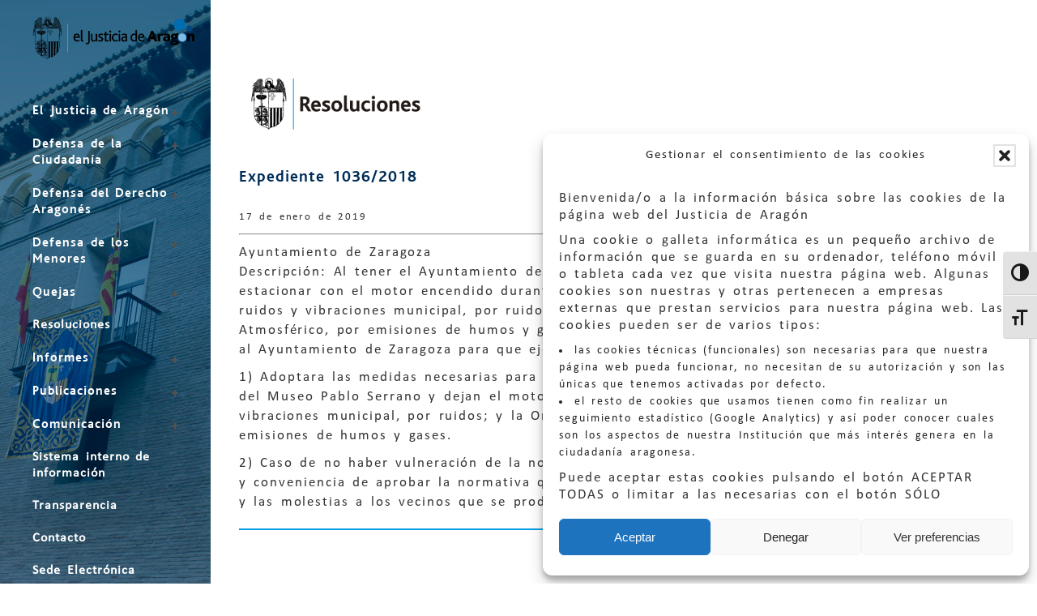

--- FILE ---
content_type: text/html; charset=UTF-8
request_url: https://eljusticiadearagon.es/resoluciones/1036-2018/
body_size: 26786
content:
<!DOCTYPE html>
<html lang="es">
<head>
    <meta charset="UTF-8"/>

	            <meta name=viewport content="width=device-width,initial-scale=1,user-scalable=no">
        
	<link rel="profile" href="http://gmpg.org/xfn/11" />
	    
	<meta name='robots' content='index, follow, max-image-preview:large, max-snippet:-1, max-video-preview:-1' />
<meta name="dlm-version" content="5.0.33">
<!-- Google Tag Manager for WordPress by gtm4wp.com -->
<script data-cfasync="false" data-pagespeed-no-defer>
	var gtm4wp_datalayer_name = "dataLayer";
	var dataLayer = dataLayer || [];
</script>
<!-- End Google Tag Manager for WordPress by gtm4wp.com -->
	<!-- This site is optimized with the Yoast SEO plugin v25.7 - https://yoast.com/wordpress/plugins/seo/ -->
	<title>1036/2018 - Justicia de Aragón</title>
	<link rel="canonical" href="https://eljusticiadearagon.es/resoluciones/1036-2018/" />
	<meta property="og:locale" content="es_ES" />
	<meta property="og:type" content="article" />
	<meta property="og:title" content="1036/2018 - Justicia de Aragón" />
	<meta property="og:description" content="Ayuntamiento de Zaragoza Descripción: Al tener el Ayuntamiento de Zaragoza competencia para inspeccionar si los vehículos al estacionar con el motor encendido durante un largo plazo de tiempo vulneran la Ordenanza contra ruidos y vibraciones municipal, por ruidos; y la Ordenanza de Protección del Medio Ambiente Atmosférico, por emisiones de humos y gases, se acordó por el Justicia de Aragón formular Sugerencia al Ayuntamiento de Zaragoza para que ejerciera sus competencia y: 1) Adoptara las medidas necesarias para comprobar si los autobuses que aparcan en las inmediaciones del Museo Pablo Serrano y dejan el motor encendido no vulneran la Ordenanza contra ruidos y vibraciones municipal, por ruidos; y la Ordenanza de Protección del Medio Ambiente Atmosférico, por emisiones de humos y gases. 2) Caso de no haber vulneración de la normativa municipal, que el Consistorio valorara la oportunidad y conveniencia de aprobar la normativa que considere necesaria que evite la contaminación ambiental y las molestias a los vecinos que se producen en estos casos." />
	<meta property="og:url" content="https://eljusticiadearagon.es/resoluciones/1036-2018/" />
	<meta property="og:site_name" content="Justicia de Aragón" />
	<meta property="article:modified_time" content="2020-02-05T08:47:17+00:00" />
	<meta name="twitter:card" content="summary_large_image" />
	<meta name="twitter:label1" content="Tiempo de lectura" />
	<meta name="twitter:data1" content="1 minuto" />
	<!-- / Yoast SEO plugin. -->


<link rel='dns-prefetch' href='//fonts.googleapis.com' />
<link rel='dns-prefetch' href='//use.fontawesome.com' />
<link rel="alternate" type="application/rss+xml" title="Justicia de Aragón &raquo; Feed" href="https://eljusticiadearagon.es/feed/"/>
<link rel="alternate" title="oEmbed (JSON)" type="application/json+oembed" href="https://eljusticiadearagon.es/wp-json/oembed/1.0/embed?url=https%3A%2F%2Feljusticiadearagon.es%2Fresoluciones%2F1036-2018%2F" />
<link rel="alternate" title="oEmbed (XML)" type="text/xml+oembed" href="https://eljusticiadearagon.es/wp-json/oembed/1.0/embed?url=https%3A%2F%2Feljusticiadearagon.es%2Fresoluciones%2F1036-2018%2F&#038;format=xml" />
<style id='wp-img-auto-sizes-contain-inline-css' type='text/css'>
img:is([sizes=auto i],[sizes^="auto," i]){contain-intrinsic-size:3000px 1500px}
/*# sourceURL=wp-img-auto-sizes-contain-inline-css */
</style>
<style id='wp-emoji-styles-inline-css' type='text/css'>

	img.wp-smiley, img.emoji {
		display: inline !important;
		border: none !important;
		box-shadow: none !important;
		height: 1em !important;
		width: 1em !important;
		margin: 0 0.07em !important;
		vertical-align: -0.1em !important;
		background: none !important;
		padding: 0 !important;
	}
/*# sourceURL=wp-emoji-styles-inline-css */
</style>
<style id='wp-block-library-inline-css' type='text/css'>
:root{--wp-block-synced-color:#7a00df;--wp-block-synced-color--rgb:122,0,223;--wp-bound-block-color:var(--wp-block-synced-color);--wp-editor-canvas-background:#ddd;--wp-admin-theme-color:#007cba;--wp-admin-theme-color--rgb:0,124,186;--wp-admin-theme-color-darker-10:#006ba1;--wp-admin-theme-color-darker-10--rgb:0,107,160.5;--wp-admin-theme-color-darker-20:#005a87;--wp-admin-theme-color-darker-20--rgb:0,90,135;--wp-admin-border-width-focus:2px}@media (min-resolution:192dpi){:root{--wp-admin-border-width-focus:1.5px}}.wp-element-button{cursor:pointer}:root .has-very-light-gray-background-color{background-color:#eee}:root .has-very-dark-gray-background-color{background-color:#313131}:root .has-very-light-gray-color{color:#eee}:root .has-very-dark-gray-color{color:#313131}:root .has-vivid-green-cyan-to-vivid-cyan-blue-gradient-background{background:linear-gradient(135deg,#00d084,#0693e3)}:root .has-purple-crush-gradient-background{background:linear-gradient(135deg,#34e2e4,#4721fb 50%,#ab1dfe)}:root .has-hazy-dawn-gradient-background{background:linear-gradient(135deg,#faaca8,#dad0ec)}:root .has-subdued-olive-gradient-background{background:linear-gradient(135deg,#fafae1,#67a671)}:root .has-atomic-cream-gradient-background{background:linear-gradient(135deg,#fdd79a,#004a59)}:root .has-nightshade-gradient-background{background:linear-gradient(135deg,#330968,#31cdcf)}:root .has-midnight-gradient-background{background:linear-gradient(135deg,#020381,#2874fc)}:root{--wp--preset--font-size--normal:16px;--wp--preset--font-size--huge:42px}.has-regular-font-size{font-size:1em}.has-larger-font-size{font-size:2.625em}.has-normal-font-size{font-size:var(--wp--preset--font-size--normal)}.has-huge-font-size{font-size:var(--wp--preset--font-size--huge)}.has-text-align-center{text-align:center}.has-text-align-left{text-align:left}.has-text-align-right{text-align:right}.has-fit-text{white-space:nowrap!important}#end-resizable-editor-section{display:none}.aligncenter{clear:both}.items-justified-left{justify-content:flex-start}.items-justified-center{justify-content:center}.items-justified-right{justify-content:flex-end}.items-justified-space-between{justify-content:space-between}.screen-reader-text{border:0;clip-path:inset(50%);height:1px;margin:-1px;overflow:hidden;padding:0;position:absolute;width:1px;word-wrap:normal!important}.screen-reader-text:focus{background-color:#ddd;clip-path:none;color:#444;display:block;font-size:1em;height:auto;left:5px;line-height:normal;padding:15px 23px 14px;text-decoration:none;top:5px;width:auto;z-index:100000}html :where(.has-border-color){border-style:solid}html :where([style*=border-top-color]){border-top-style:solid}html :where([style*=border-right-color]){border-right-style:solid}html :where([style*=border-bottom-color]){border-bottom-style:solid}html :where([style*=border-left-color]){border-left-style:solid}html :where([style*=border-width]){border-style:solid}html :where([style*=border-top-width]){border-top-style:solid}html :where([style*=border-right-width]){border-right-style:solid}html :where([style*=border-bottom-width]){border-bottom-style:solid}html :where([style*=border-left-width]){border-left-style:solid}html :where(img[class*=wp-image-]){height:auto;max-width:100%}:where(figure){margin:0 0 1em}html :where(.is-position-sticky){--wp-admin--admin-bar--position-offset:var(--wp-admin--admin-bar--height,0px)}@media screen and (max-width:600px){html :where(.is-position-sticky){--wp-admin--admin-bar--position-offset:0px}}

/*# sourceURL=wp-block-library-inline-css */
</style><style id='global-styles-inline-css' type='text/css'>
:root{--wp--preset--aspect-ratio--square: 1;--wp--preset--aspect-ratio--4-3: 4/3;--wp--preset--aspect-ratio--3-4: 3/4;--wp--preset--aspect-ratio--3-2: 3/2;--wp--preset--aspect-ratio--2-3: 2/3;--wp--preset--aspect-ratio--16-9: 16/9;--wp--preset--aspect-ratio--9-16: 9/16;--wp--preset--color--black: #000000;--wp--preset--color--cyan-bluish-gray: #abb8c3;--wp--preset--color--white: #ffffff;--wp--preset--color--pale-pink: #f78da7;--wp--preset--color--vivid-red: #cf2e2e;--wp--preset--color--luminous-vivid-orange: #ff6900;--wp--preset--color--luminous-vivid-amber: #fcb900;--wp--preset--color--light-green-cyan: #7bdcb5;--wp--preset--color--vivid-green-cyan: #00d084;--wp--preset--color--pale-cyan-blue: #8ed1fc;--wp--preset--color--vivid-cyan-blue: #0693e3;--wp--preset--color--vivid-purple: #9b51e0;--wp--preset--gradient--vivid-cyan-blue-to-vivid-purple: linear-gradient(135deg,rgb(6,147,227) 0%,rgb(155,81,224) 100%);--wp--preset--gradient--light-green-cyan-to-vivid-green-cyan: linear-gradient(135deg,rgb(122,220,180) 0%,rgb(0,208,130) 100%);--wp--preset--gradient--luminous-vivid-amber-to-luminous-vivid-orange: linear-gradient(135deg,rgb(252,185,0) 0%,rgb(255,105,0) 100%);--wp--preset--gradient--luminous-vivid-orange-to-vivid-red: linear-gradient(135deg,rgb(255,105,0) 0%,rgb(207,46,46) 100%);--wp--preset--gradient--very-light-gray-to-cyan-bluish-gray: linear-gradient(135deg,rgb(238,238,238) 0%,rgb(169,184,195) 100%);--wp--preset--gradient--cool-to-warm-spectrum: linear-gradient(135deg,rgb(74,234,220) 0%,rgb(151,120,209) 20%,rgb(207,42,186) 40%,rgb(238,44,130) 60%,rgb(251,105,98) 80%,rgb(254,248,76) 100%);--wp--preset--gradient--blush-light-purple: linear-gradient(135deg,rgb(255,206,236) 0%,rgb(152,150,240) 100%);--wp--preset--gradient--blush-bordeaux: linear-gradient(135deg,rgb(254,205,165) 0%,rgb(254,45,45) 50%,rgb(107,0,62) 100%);--wp--preset--gradient--luminous-dusk: linear-gradient(135deg,rgb(255,203,112) 0%,rgb(199,81,192) 50%,rgb(65,88,208) 100%);--wp--preset--gradient--pale-ocean: linear-gradient(135deg,rgb(255,245,203) 0%,rgb(182,227,212) 50%,rgb(51,167,181) 100%);--wp--preset--gradient--electric-grass: linear-gradient(135deg,rgb(202,248,128) 0%,rgb(113,206,126) 100%);--wp--preset--gradient--midnight: linear-gradient(135deg,rgb(2,3,129) 0%,rgb(40,116,252) 100%);--wp--preset--font-size--small: 13px;--wp--preset--font-size--medium: 20px;--wp--preset--font-size--large: 36px;--wp--preset--font-size--x-large: 42px;--wp--preset--spacing--20: 0.44rem;--wp--preset--spacing--30: 0.67rem;--wp--preset--spacing--40: 1rem;--wp--preset--spacing--50: 1.5rem;--wp--preset--spacing--60: 2.25rem;--wp--preset--spacing--70: 3.38rem;--wp--preset--spacing--80: 5.06rem;--wp--preset--shadow--natural: 6px 6px 9px rgba(0, 0, 0, 0.2);--wp--preset--shadow--deep: 12px 12px 50px rgba(0, 0, 0, 0.4);--wp--preset--shadow--sharp: 6px 6px 0px rgba(0, 0, 0, 0.2);--wp--preset--shadow--outlined: 6px 6px 0px -3px rgb(255, 255, 255), 6px 6px rgb(0, 0, 0);--wp--preset--shadow--crisp: 6px 6px 0px rgb(0, 0, 0);}:where(.is-layout-flex){gap: 0.5em;}:where(.is-layout-grid){gap: 0.5em;}body .is-layout-flex{display: flex;}.is-layout-flex{flex-wrap: wrap;align-items: center;}.is-layout-flex > :is(*, div){margin: 0;}body .is-layout-grid{display: grid;}.is-layout-grid > :is(*, div){margin: 0;}:where(.wp-block-columns.is-layout-flex){gap: 2em;}:where(.wp-block-columns.is-layout-grid){gap: 2em;}:where(.wp-block-post-template.is-layout-flex){gap: 1.25em;}:where(.wp-block-post-template.is-layout-grid){gap: 1.25em;}.has-black-color{color: var(--wp--preset--color--black) !important;}.has-cyan-bluish-gray-color{color: var(--wp--preset--color--cyan-bluish-gray) !important;}.has-white-color{color: var(--wp--preset--color--white) !important;}.has-pale-pink-color{color: var(--wp--preset--color--pale-pink) !important;}.has-vivid-red-color{color: var(--wp--preset--color--vivid-red) !important;}.has-luminous-vivid-orange-color{color: var(--wp--preset--color--luminous-vivid-orange) !important;}.has-luminous-vivid-amber-color{color: var(--wp--preset--color--luminous-vivid-amber) !important;}.has-light-green-cyan-color{color: var(--wp--preset--color--light-green-cyan) !important;}.has-vivid-green-cyan-color{color: var(--wp--preset--color--vivid-green-cyan) !important;}.has-pale-cyan-blue-color{color: var(--wp--preset--color--pale-cyan-blue) !important;}.has-vivid-cyan-blue-color{color: var(--wp--preset--color--vivid-cyan-blue) !important;}.has-vivid-purple-color{color: var(--wp--preset--color--vivid-purple) !important;}.has-black-background-color{background-color: var(--wp--preset--color--black) !important;}.has-cyan-bluish-gray-background-color{background-color: var(--wp--preset--color--cyan-bluish-gray) !important;}.has-white-background-color{background-color: var(--wp--preset--color--white) !important;}.has-pale-pink-background-color{background-color: var(--wp--preset--color--pale-pink) !important;}.has-vivid-red-background-color{background-color: var(--wp--preset--color--vivid-red) !important;}.has-luminous-vivid-orange-background-color{background-color: var(--wp--preset--color--luminous-vivid-orange) !important;}.has-luminous-vivid-amber-background-color{background-color: var(--wp--preset--color--luminous-vivid-amber) !important;}.has-light-green-cyan-background-color{background-color: var(--wp--preset--color--light-green-cyan) !important;}.has-vivid-green-cyan-background-color{background-color: var(--wp--preset--color--vivid-green-cyan) !important;}.has-pale-cyan-blue-background-color{background-color: var(--wp--preset--color--pale-cyan-blue) !important;}.has-vivid-cyan-blue-background-color{background-color: var(--wp--preset--color--vivid-cyan-blue) !important;}.has-vivid-purple-background-color{background-color: var(--wp--preset--color--vivid-purple) !important;}.has-black-border-color{border-color: var(--wp--preset--color--black) !important;}.has-cyan-bluish-gray-border-color{border-color: var(--wp--preset--color--cyan-bluish-gray) !important;}.has-white-border-color{border-color: var(--wp--preset--color--white) !important;}.has-pale-pink-border-color{border-color: var(--wp--preset--color--pale-pink) !important;}.has-vivid-red-border-color{border-color: var(--wp--preset--color--vivid-red) !important;}.has-luminous-vivid-orange-border-color{border-color: var(--wp--preset--color--luminous-vivid-orange) !important;}.has-luminous-vivid-amber-border-color{border-color: var(--wp--preset--color--luminous-vivid-amber) !important;}.has-light-green-cyan-border-color{border-color: var(--wp--preset--color--light-green-cyan) !important;}.has-vivid-green-cyan-border-color{border-color: var(--wp--preset--color--vivid-green-cyan) !important;}.has-pale-cyan-blue-border-color{border-color: var(--wp--preset--color--pale-cyan-blue) !important;}.has-vivid-cyan-blue-border-color{border-color: var(--wp--preset--color--vivid-cyan-blue) !important;}.has-vivid-purple-border-color{border-color: var(--wp--preset--color--vivid-purple) !important;}.has-vivid-cyan-blue-to-vivid-purple-gradient-background{background: var(--wp--preset--gradient--vivid-cyan-blue-to-vivid-purple) !important;}.has-light-green-cyan-to-vivid-green-cyan-gradient-background{background: var(--wp--preset--gradient--light-green-cyan-to-vivid-green-cyan) !important;}.has-luminous-vivid-amber-to-luminous-vivid-orange-gradient-background{background: var(--wp--preset--gradient--luminous-vivid-amber-to-luminous-vivid-orange) !important;}.has-luminous-vivid-orange-to-vivid-red-gradient-background{background: var(--wp--preset--gradient--luminous-vivid-orange-to-vivid-red) !important;}.has-very-light-gray-to-cyan-bluish-gray-gradient-background{background: var(--wp--preset--gradient--very-light-gray-to-cyan-bluish-gray) !important;}.has-cool-to-warm-spectrum-gradient-background{background: var(--wp--preset--gradient--cool-to-warm-spectrum) !important;}.has-blush-light-purple-gradient-background{background: var(--wp--preset--gradient--blush-light-purple) !important;}.has-blush-bordeaux-gradient-background{background: var(--wp--preset--gradient--blush-bordeaux) !important;}.has-luminous-dusk-gradient-background{background: var(--wp--preset--gradient--luminous-dusk) !important;}.has-pale-ocean-gradient-background{background: var(--wp--preset--gradient--pale-ocean) !important;}.has-electric-grass-gradient-background{background: var(--wp--preset--gradient--electric-grass) !important;}.has-midnight-gradient-background{background: var(--wp--preset--gradient--midnight) !important;}.has-small-font-size{font-size: var(--wp--preset--font-size--small) !important;}.has-medium-font-size{font-size: var(--wp--preset--font-size--medium) !important;}.has-large-font-size{font-size: var(--wp--preset--font-size--large) !important;}.has-x-large-font-size{font-size: var(--wp--preset--font-size--x-large) !important;}
/*# sourceURL=global-styles-inline-css */
</style>

<style id='classic-theme-styles-inline-css' type='text/css'>
/*! This file is auto-generated */
.wp-block-button__link{color:#fff;background-color:#32373c;border-radius:9999px;box-shadow:none;text-decoration:none;padding:calc(.667em + 2px) calc(1.333em + 2px);font-size:1.125em}.wp-block-file__button{background:#32373c;color:#fff;text-decoration:none}
/*# sourceURL=/wp-includes/css/classic-themes.min.css */
</style>
<style id='font-awesome-svg-styles-default-inline-css' type='text/css'>
.svg-inline--fa {
  display: inline-block;
  height: 1em;
  overflow: visible;
  vertical-align: -.125em;
}
/*# sourceURL=font-awesome-svg-styles-default-inline-css */
</style>
<link rel='stylesheet' id='font-awesome-svg-styles-css' href='https://eljusticiadearagon.es/wp-content/uploads/font-awesome/v6.4.2/css/svg-with-js.css' type='text/css' media='all' />
<style id='font-awesome-svg-styles-inline-css' type='text/css'>
   .wp-block-font-awesome-icon svg::before,
   .wp-rich-text-font-awesome-icon svg::before {content: unset;}
/*# sourceURL=font-awesome-svg-styles-inline-css */
</style>
<link rel='stylesheet' id='css/e2pdf.frontend.global-css' href='https://eljusticiadearagon.es/wp-content/plugins/e2pdf/css/e2pdf.frontend.global.css?ver=1.28.07' type='text/css' media='all' />
<link rel='stylesheet' id='ui-font-css' href='https://eljusticiadearagon.es/wp-content/plugins/wp-accessibility/toolbar/fonts/css/a11y-toolbar.css?ver=2.1.19' type='text/css' media='all' />
<link rel='stylesheet' id='ui-a11y-css' href='https://eljusticiadearagon.es/wp-content/plugins/wp-accessibility/toolbar/css/a11y.css?ver=2.1.19' type='text/css' media='all' />
<link rel='stylesheet' id='ui-fontsize.css-css' href='https://eljusticiadearagon.es/wp-content/plugins/wp-accessibility/toolbar/css/a11y-fontsize.css?ver=2.1.19' type='text/css' media='all' />
<style id='ui-fontsize.css-inline-css' type='text/css'>
html { --wpa-font-size: clamp( 24px, 1.5rem, 36px ); --wpa-h1-size : clamp( 48px, 3rem, 72px ); --wpa-h2-size : clamp( 40px, 2.5rem, 60px ); --wpa-h3-size : clamp( 32px, 2rem, 48px ); --wpa-h4-size : clamp( 28px, 1.75rem, 42px ); --wpa-sub-list-size: 1.1em; --wpa-sub-sub-list-size: 1em; } 
/*# sourceURL=ui-fontsize.css-inline-css */
</style>
<link rel='stylesheet' id='wpa-style-css' href='https://eljusticiadearagon.es/wp-content/plugins/wp-accessibility/css/wpa-style.css?ver=2.1.19' type='text/css' media='all' />
<style id='wpa-style-inline-css' type='text/css'>

.wpa-hide-ltr#skiplinks a, .wpa-hide-ltr#skiplinks a:hover, .wpa-hide-ltr#skiplinks a:visited {
	
}
.wpa-hide-ltr#skiplinks a:active,  .wpa-hide-ltr#skiplinks a:focus {
	
}
	
		:focus { outline: 2px solid #e2e2e2!important; outline-offset: 2px !important; }
		:root { --admin-bar-top : 7px; }
/*# sourceURL=wpa-style-inline-css */
</style>
<link rel='stylesheet' id='dashicons-css' href='https://eljusticiadearagon.es/wp-includes/css/dashicons.min.css?ver=6.9' type='text/css' media='all' />
<link rel='stylesheet' id='cmplz-general-css' href='https://eljusticiadearagon.es/wp-content/plugins/complianz-gdpr/assets/css/cookieblocker.min.css?ver=1754897148' type='text/css' media='all' />
<link rel='stylesheet' id='hazel-default-style-css' href='https://eljusticiadearagon.es/wp-content/themes/hazel/style.css?ver=6.9' type='text/css' media='all' />
<link rel='stylesheet' id='hazel-font-awesome-css' href='https://eljusticiadearagon.es/wp-content/themes/hazel/css/font-awesome/css/font-awesome.min.css?ver=6.9' type='text/css' media='all' />
<link rel='stylesheet' id='hazel-elegant-icons-css' href='https://eljusticiadearagon.es/wp-content/themes/hazel/css/elegant-icons/css/elegant-icons.min.css?ver=6.9' type='text/css' media='all' />
<link rel='stylesheet' id='mediaelement-css' href='https://eljusticiadearagon.es/wp-includes/js/mediaelement/mediaelementplayer-legacy.min.css?ver=4.2.17' type='text/css' media='all' />
<link rel='stylesheet' id='wp-mediaelement-css' href='https://eljusticiadearagon.es/wp-includes/js/mediaelement/wp-mediaelement.min.css?ver=6.9' type='text/css' media='all' />
<link rel='stylesheet' id='hazel-stylesheet-css' href='https://eljusticiadearagon.es/wp-content/themes/hazel/css/stylesheet.min.css?ver=6.9' type='text/css' media='all' />
<link rel='stylesheet' id='hazel-responsive-css' href='https://eljusticiadearagon.es/wp-content/themes/hazel/css/responsive.min.css?ver=6.9' type='text/css' media='all' />
<link rel='stylesheet' id='hazel-style-dynamic-responsive-css' href='https://eljusticiadearagon.es/wp-content/themes/hazel/css/style_dynamic_responsive.css?ver=1755857140' type='text/css' media='all' />
<link rel='stylesheet' id='hazel-mac-stylesheet-css' href='https://eljusticiadearagon.es/wp-content/themes/hazel/css/mac_stylesheet.css?ver=6.9' type='text/css' media='all' />
<link rel='stylesheet' id='hazel-vertical-responsive-css' href='https://eljusticiadearagon.es/wp-content/themes/hazel/css/vertical_responsive.css?ver=6.9' type='text/css' media='all' />
<link rel='stylesheet' id='hazel-style-dynamic-css' href='https://eljusticiadearagon.es/wp-content/themes/hazel/css/style_dynamic.css?ver=1755857140' type='text/css' media='all' />
<style id='hazel-style-dynamic-inline-css' type='text/css'>
@media only screen and (min-width: 1000px) and (max-width: 1300px) {
    .carousel.responsive_height .carousel-inner .slider_content{
        padding-top: 22px;
    }
}
/* RRSS */
.rrss-menu a {
	color: #fff!important;
	margin: 0 5px!important;
}
/* Logo */
body.archive .q_logo_vertical img.normal, body.single.single-post .q_logo_vertical img.normal {
    opacity: 0!important;
}
body.archive .q_logo_vertical img.light, body.single.single-post .q_logo_vertical img.light {
    opacity: 1!important;
}

.vertical_menu_area_widget_holder { margin: 0;}
/*# sourceURL=hazel-style-dynamic-inline-css */
</style>
<link rel='stylesheet' id='js_composer_front-css' href='https://eljusticiadearagon.es/wp-content/plugins/js_composer/assets/css/js_composer.min.css?ver=8.7.2' type='text/css' media='all' />
<link rel='stylesheet' id='hazel-google-fonts-css' href='https://fonts.googleapis.com/css?family=Source+Sans+Pro%3A100%2C100i%2C200%2C200i%2C300%2C300i%2C400%2C400i%2C500%2C500i%2C600%2C600i%2C700%2C700i%2C800%2C800i%2C900%2C900i%7COpen+Sans%3A100%2C100i%2C200%2C200i%2C300%2C300i%2C400%2C400i%2C500%2C500i%2C600%2C600i%2C700%2C700i%2C800%2C800i%2C900%2C900i%7CArvo%3A100%2C100i%2C200%2C200i%2C300%2C300i%2C400%2C400i%2C500%2C500i%2C600%2C600i%2C700%2C700i%2C800%2C800i%2C900%2C900i&#038;subset=latin%2Clatin-ext&#038;ver=1.0.0' type='text/css' media='all' />
<link rel='stylesheet' id='font-awesome-official-css' href='https://use.fontawesome.com/releases/v6.4.2/css/all.css' type='text/css' media='all' integrity="sha384-blOohCVdhjmtROpu8+CfTnUWham9nkX7P7OZQMst+RUnhtoY/9qemFAkIKOYxDI3" crossorigin="anonymous" />
<link rel='stylesheet' id='photonic-slider-css' href='https://eljusticiadearagon.es/wp-content/plugins/photonic/include/ext/splide/splide.min.css?ver=20250811-85045' type='text/css' media='all' />
<link rel='stylesheet' id='photonic-lightbox-css' href='https://eljusticiadearagon.es/wp-content/plugins/photonic/include/ext/baguettebox/baguettebox.min.css?ver=20250811-85045' type='text/css' media='all' />
<link rel='stylesheet' id='photonic-css' href='https://eljusticiadearagon.es/wp-content/plugins/photonic/include/css/front-end/core/photonic.min.css?ver=20250811-85045' type='text/css' media='all' />
<style id='photonic-inline-css' type='text/css'>
/* Retrieved from saved CSS */
.photonic-panel { background:  rgb(17,17,17)  !important;

	border-top: none;
	border-right: none;
	border-bottom: none;
	border-left: none;
 }
.photonic-random-layout .photonic-thumb { padding: 2px}
.photonic-masonry-layout .photonic-thumb, .photonic-masonry-horizontal-layout .photonic-thumb { padding: 2px}
.photonic-mosaic-layout .photonic-thumb { padding: 2px}

/*# sourceURL=photonic-inline-css */
</style>
<link rel='stylesheet' id='chld_thm_cfg_child-css' href='https://eljusticiadearagon.es/wp-content/themes/hazel-child/style.css?ver=6.9' type='text/css' media='all' />
<link rel='stylesheet' id='font-awesome-official-v4shim-css' href='https://use.fontawesome.com/releases/v6.4.2/css/v4-shims.css' type='text/css' media='all' integrity="sha384-IqMDcR2qh8kGcGdRrxwop5R2GiUY5h8aDR/LhYxPYiXh3sAAGGDkFvFqWgFvTsTd" crossorigin="anonymous" />
<script type="text/javascript" src="https://eljusticiadearagon.es/wp-includes/js/jquery/jquery.min.js?ver=3.7.1" id="jquery-core-js"></script>
<script type="text/javascript" src="https://eljusticiadearagon.es/wp-includes/js/jquery/jquery-migrate.min.js?ver=3.4.1" id="jquery-migrate-js"></script>
<script type="text/javascript" src="https://eljusticiadearagon.es/wp-content/plugins/e2pdf/js/e2pdf.frontend.js?ver=1.28.07" id="js/e2pdf.frontend-js"></script>
<script type="text/javascript" src="https://eljusticiadearagon.es/wp-content/plugins/wp-accessibility/js/fingerprint.min.js?ver=2.1.19" id="wpa-fingerprintjs-js"></script>
<script></script><link rel="https://api.w.org/" href="https://eljusticiadearagon.es/wp-json/" /><link rel="alternate" title="JSON" type="application/json" href="https://eljusticiadearagon.es/wp-json/wp/v2/resoluciones/24314" /><link rel="EditURI" type="application/rsd+xml" title="RSD" href="https://eljusticiadearagon.es/xmlrpc.php?rsd" />
<meta name="generator" content="WordPress 6.9" />
<link rel='shortlink' href='https://eljusticiadearagon.es/?p=24314' />
	<style>

		.card__resolucion a p:hover {
			text-decoration:underline;
		}
		.nav-links a {
			padding: 3px;
		}
		.screen-reader-text {
			display:none;
		}
		.blocks-resoluciones {
			display: grid;
			grid-template-columns: 1fr 1fr 1fr 1fr;
			grid-gap: 2em;
		}
		@media (max-width: 1000px) {
			.blocks-resoluciones {
				display:-webkit-box;
				display:flex;
				margin:0 auto;
				max-width: 500px;
				width:100%;
				overflow-x:scroll;
				-ms-scroll-snap-type: x mandatory;
					scroll-snap-type: x mandatory;
			}

			.card__resolucion {
				min-width:90%;
				padding: 1em !important;
				scroll-snap-align: center;
			}

			.card__resolucion:after {
				content: " . . . . ";
				font-size: 30px;
				font-weight: 400;
				display: -webkit-box;
				display: flex;
				-webkit-box-pack: center;
						justify-content: center;
			}
    
		}	

	</style>
<style>

	@media only screen and (max-width: 1000px) {
		/* Menu móvil */
		.header_bottom.clearfix {
			position: fixed;
			top: 0;
			z-index: 99;
			width: 100%;
			box-shadow:0 0 15px #a7a7a7;
		}

		.mobile_menu_button span {
			color: #006db3;
			font-size: 18px;
			font-weight: bold;
			width: auto;
		}

		/* Logo móvil */
		.q_logo a {
			left: -37%;
			height: 65px !important;
		}
		/* Pie móvil */
		footer {
			text-align: center;
		}
	}

</style>
<script>document.documentElement.className += " js";</script>
			<style>.cmplz-hidden {
					display: none !important;
				}</style>
<!-- Google Tag Manager for WordPress by gtm4wp.com -->
<!-- GTM Container placement set to automatic -->
<script data-cfasync="false" data-pagespeed-no-defer type="text/javascript">
	var dataLayer_content = {"pagePostType":"resoluciones","pagePostType2":"single-resoluciones","pageCategory":["resoluciones"],"pagePostAuthor":"Comunicacion"};
	dataLayer.push( dataLayer_content );
</script>
<script data-cfasync="false" data-pagespeed-no-defer type="text/javascript">
(function(w,d,s,l,i){w[l]=w[l]||[];w[l].push({'gtm.start':
new Date().getTime(),event:'gtm.js'});var f=d.getElementsByTagName(s)[0],
j=d.createElement(s),dl=l!='dataLayer'?'&l='+l:'';j.async=true;j.src=
'//www.googletagmanager.com/gtm.js?id='+i+dl;f.parentNode.insertBefore(j,f);
})(window,document,'script','dataLayer','GTM-W97FFGB');
</script>
<!-- End Google Tag Manager for WordPress by gtm4wp.com --><meta name="generator" content="Powered by WPBakery Page Builder - drag and drop page builder for WordPress."/>
<link rel="icon" href="https://eljusticiadearagon.es/wp-content/uploads/2021/05/favicon.ico" sizes="32x32" />
<link rel="icon" href="https://eljusticiadearagon.es/wp-content/uploads/2021/05/favicon.ico" sizes="192x192" />
<link rel="apple-touch-icon" href="https://eljusticiadearagon.es/wp-content/uploads/2021/05/favicon.ico" />
<meta name="msapplication-TileImage" content="https://eljusticiadearagon.es/wp-content/uploads/2021/05/favicon.ico" />
		<style type="text/css" id="wp-custom-css">
			::selection{background:#B65E1B;color:#fff}

::-moz-selection{background:#B65E1B;color:#fff}

body{font-family:'Source Sans Pro',sans-serif;font-size:16px;line-height:1.5em;letter-spacing:0.12em;word-spacing:0.16em;font-weight:300;background-color:transparent;background:transparent;overflow-y:scroll;overflow-x:hidden!important;-webkit-font-smoothing:antialiased}

body.p{
	margin: 2em;
}
body.h1{
	line-height:2em;
}
body.h2{
	line-height:2em;
}

.pdf_resolucion-enlace:hover{
	text-decoration:underline;
}

vertical_menu{
	background-color: #567895;
}

nav.vertical_menu ul#menu-menu-principal > li > a {
    letter-spacing: 1px!important;
    text-transform: initial!important;
    font-weight: 700!important;
    font-size: 16px!important;
    line-height: 1.2;
}

nav.vertical_menu ul#menu-menu-principal > li {
	margin-bottom:20px;
}

.q_tabs.boxed .tabs-nav li.active a {
  background-color:#3A5CA8;
  color:#fff;
}

.q_tabs.boxed .tabs-nav li.active a:hover {
  background-color:#fff;
  color:#3A5CA8;
}

a.qbutton.small.qbutton_with_icon{
	background-color: #3A5CA8;
	border-color: #3A5CA8;
}

a.qbutton.small.qbutton_with_icon:hover{
	background-color: #FFFFFF;
	border-color: #3A5CA8;
  color: #3A5CA8;
}
		</style>
		<noscript><style> .wpb_animate_when_almost_visible { opacity: 1; }</style></noscript></head>

<body data-cmplz=1 class="wp-singular resoluciones-template-default single single-resoluciones postid-24314 wp-theme-hazel wp-child-theme-hazel-child hazel-core-1.0.3  vertical_menu_enabled vertical_menu_with_bg_image select-child-theme-ver-4.2.1580745874 select-theme-ver-4.2 wpb-js-composer js-comp-ver-8.7.2 vc_responsive">
        <div class="ajax_loader"><div class="ajax_loader_1"><div class="pulse"></div></div></div>
    
    <section class="side_menu right">
		        <!--<a href="#" target="_self" class="close_side_menu" title="Cerrar menu"></a>-->
		<a href="#" target="_self" class="close_side_menu" aria-label="Cerrar menu"><i aria-hidden="true" class="fa fa-window-close"></i></a>
		    </section>
    <div class="wrapper">
    <div class="wrapper_inner">
                	    <aside class="vertical_menu_area with_scroll " >



        <div class="vertical_area_background" style="background-image:url(https://eljusticiadearagon.es/wp-content/uploads/2020/01/lateral-meu.jpg);"></div>


        <div class="vertical_logo_wrapper">
			            <div class="q_logo_vertical">
                <a href="https://eljusticiadearagon.es/">
                    <img class="normal" src="https://eljusticiadearagon.es/wp-content/uploads/2020/01/LogoMarca-Justicia-movil.png" alt="Logo"/>
                    <img class="light" src="https://eljusticiadearagon.es/wp-content/uploads/2022/02/LogoMarcaJusticiaBlanco.png" alt="Logo"/>
                    <img class="dark" src="https://eljusticiadearagon.es/wp-content/uploads/2019/12/logo.jpg" alt="Logo"/>
                </a>
            </div>

        </div>

        <nav class="vertical_menu dropdown_animation vertical_menu_toggle">
			<ul id="menu-menu-principal" class=""><li id="nav-menu-item-20330" class="menu-item menu-item-type-custom menu-item-object-custom menu-item-has-children  has_sub narrow"><a href="" class=""><i class="menu_icon fa blank"></i><span>El Justicia de Aragón</span><span class="plus"></span></a>
<div class="second"><div class="inner"><ul>
	<li id="nav-menu-item-20331" class="menu-item menu-item-type-post_type menu-item-object-page "><a href="https://eljusticiadearagon.es/la-institucion/" class=""><i class="menu_icon fa blank"></i><span>Institución</span><span class="plus"></span></a></li>
	<li id="nav-menu-item-20339" class="menu-item menu-item-type-post_type menu-item-object-page "><a href="https://eljusticiadearagon.es/la-justicia/" class=""><i class="menu_icon fa blank"></i><span>Justicia de Aragón</span><span class="plus"></span></a></li>
	<li id="nav-menu-item-20342" class="menu-item menu-item-type-post_type menu-item-object-page "></li>
	<li id="nav-menu-item-20360" class="menu-item menu-item-type-post_type menu-item-object-page "><a href="https://eljusticiadearagon.es/historia/" class=""><i class="menu_icon fa blank"></i><span>Historia</span><span class="plus"></span></a></li>
	<li id="nav-menu-item-20359" class="menu-item menu-item-type-post_type menu-item-object-page "><a href="https://eljusticiadearagon.es/sede/" class=""><i class="menu_icon fa blank"></i><span>Sede</span><span class="plus"></span></a></li>
	<li id="nav-menu-item-20358" class="menu-item menu-item-type-post_type menu-item-object-page "><a href="https://eljusticiadearagon.es/legislacion/" class=""><i class="menu_icon fa blank"></i><span>Legislación</span><span class="plus"></span></a></li>
	<li id="nav-menu-item-35442" class="menu-item menu-item-type-post_type menu-item-object-page "><a href="https://eljusticiadearagon.es/responsabilidad-social-corporativa/" class=""><i class="menu_icon fa blank"></i><span>Responsabilidad Social</span><span class="plus"></span></a></li>
	<li id="nav-menu-item-93883" class="menu-item menu-item-type-post_type menu-item-object-page "><a href="https://eljusticiadearagon.es/diadeljusticia/" class=""><i class="menu_icon fa blank"></i><span>20 de Diciembre</span><span class="plus"></span></a></li>
	<li id="nav-menu-item-49760" class="menu-item menu-item-type-post_type menu-item-object-page "><a href="https://eljusticiadearagon.es/el-justicia-en-aragones/" class=""><i class="menu_icon fa blank"></i><span>Lo Chusticia en aragonés</span><span class="plus"></span></a></li>
	<li id="nav-menu-item-49759" class="menu-item menu-item-type-post_type menu-item-object-page "><a href="https://eljusticiadearagon.es/el-justicia-en-catalan/" class=""><i class="menu_icon fa blank"></i><span>El Justícia en català d&#8217;Aragó</span><span class="plus"></span></a></li>
	<li id="nav-menu-item-20357" class="menu-item menu-item-type-post_type menu-item-object-page "><a href="https://eljusticiadearagon.es/ven-a-conocernos/" class=""><i class="menu_icon fa blank"></i><span>Ven a conocernos</span><span class="plus"></span></a></li>
</ul></div></div>
</li>
<li id="nav-menu-item-20361" class="menu-item menu-item-type-custom menu-item-object-custom menu-item-has-children  has_sub narrow"><a href="#" class=""><i class="menu_icon fa blank"></i><span>Defensa de la Ciudadanía</span><span class="plus"></span></a>
<div class="second"><div class="inner"><ul>
	<li id="nav-menu-item-20530" class="menu-item menu-item-type-post_type menu-item-object-page "><a href="https://eljusticiadearagon.es/proteccion-y-defensa-de-los-derechos-individuales-y-colectivos/" class=""><i class="menu_icon fa blank"></i><span>Defensa de los derechos individuales y colectivos de la ciudadanía</span><span class="plus"></span></a></li>
	<li id="nav-menu-item-34141" class="menu-item menu-item-type-post_type menu-item-object-page "><a href="https://eljusticiadearagon.es/procedimientosgenerales/" class=""><i class="menu_icon fa blank"></i><span>Procedimientos Generales</span><span class="plus"></span></a></li>
	<li id="nav-menu-item-20528" class="menu-item menu-item-type-post_type menu-item-object-page "><a href="https://eljusticiadearagon.es/actuaciones-de-mediacion/" class=""><i class="menu_icon fa blank"></i><span>Actuaciones de mediación</span><span class="plus"></span></a></li>
	<li id="nav-menu-item-20527" class="menu-item menu-item-type-post_type menu-item-object-page "><a href="https://eljusticiadearagon.es/mesa-del-justicia-sobre-mayores-en-soledad-no-elegida/" class=""><i class="menu_icon fa blank"></i><span>Mesa del Justicia sobre Mayores en Soledad no Elegida</span><span class="plus"></span></a></li>
	<li id="nav-menu-item-110333" class="menu-item menu-item-type-post_type menu-item-object-page "><a href="https://eljusticiadearagon.es/oas/" class=""><i class="menu_icon fa blank"></i><span>Observatorio Aragonés de la Soledad (OAS)</span><span class="plus"></span></a></li>
	<li id="nav-menu-item-20526" class="menu-item menu-item-type-post_type menu-item-object-page "><a href="https://eljusticiadearagon.es/mesa-del-justicia-sobre-ocio-nocturno-en-zaragoza/" class=""><i class="menu_icon fa blank"></i><span>Mesa del Justicia sobre Ocio Nocturno en Zaragoza</span><span class="plus"></span></a></li>
</ul></div></div>
</li>
<li id="nav-menu-item-20362" class="menu-item menu-item-type-custom menu-item-object-custom menu-item-has-children  has_sub narrow"><a href="#" class=""><i class="menu_icon fa blank"></i><span>Defensa del Derecho Aragonés</span><span class="plus"></span></a>
<div class="second"><div class="inner"><ul>
	<li id="nav-menu-item-20570" class="menu-item menu-item-type-post_type menu-item-object-page "><a href="https://eljusticiadearagon.es/defensa-del-estatuto-de-autonomia-y-tutela-del-derecho-aragones/" class=""><i class="menu_icon fa blank"></i><span>Defensa del Estatuto de Autonomía y Tutela del Ordenamiento Jurídico Aragonés</span><span class="plus"></span></a></li>
	<li id="nav-menu-item-20568" class="menu-item menu-item-type-post_type menu-item-object-page "><a href="https://eljusticiadearagon.es/codigo-del-derecho-foral-de-aragon/" class=""><i class="menu_icon fa blank"></i><span>Código del Derecho Foral de Aragón</span><span class="plus"></span></a></li>
	<li id="nav-menu-item-34122" class="menu-item menu-item-type-post_type menu-item-object-page "><a href="https://eljusticiadearagon.es/foro-de-derecho-aragones/" class=""><i class="menu_icon fa blank"></i><span>Foro de Derecho Aragonés</span><span class="plus"></span></a></li>
	<li id="nav-menu-item-20565" class="menu-item menu-item-type-post_type menu-item-object-page "><a href="https://eljusticiadearagon.es/foro-de-derechos-ciudadanos/" class=""><i class="menu_icon fa blank"></i><span>Foro de Derechos Ciudadanos</span><span class="plus"></span></a></li>
	<li id="nav-menu-item-20566" class="menu-item menu-item-type-post_type menu-item-object-page "><a href="https://eljusticiadearagon.es/jornadas-de-la-constitucion/" class=""><i class="menu_icon fa blank"></i><span>Jornadas de la Constitución</span><span class="plus"></span></a></li>
	<li id="nav-menu-item-92399" class="menu-item menu-item-type-post_type menu-item-object-page "><a href="https://eljusticiadearagon.es/catedra/" class=""><i class="menu_icon fa blank"></i><span>Cátedra de Derecho Civil y Foral de Aragón</span><span class="plus"></span></a></li>
	<li id="nav-menu-item-20922" class="menu-item menu-item-type-custom menu-item-object-custom "><a target="_blank" href="http://www.derechoaragones.es" class=""><i class="menu_icon fa blank"></i><span>Biblioteca Virtual de Derecho Aragonés</span><span class="plus"></span></a></li>
</ul></div></div>
</li>
<li id="nav-menu-item-20363" class="menu-item menu-item-type-custom menu-item-object-custom menu-item-has-children  has_sub narrow"><a href="#" class=""><i class="menu_icon fa blank"></i><span>Defensa de los Menores</span><span class="plus"></span></a>
<div class="second"><div class="inner"><ul>
	<li id="nav-menu-item-20596" class="menu-item menu-item-type-post_type menu-item-object-page "><a href="https://eljusticiadearagon.es/competencias-actuales-sobre-menores/" class=""><i class="menu_icon fa blank"></i><span>El Justicia como Defensor de los Menores</span><span class="plus"></span></a></li>
	<li id="nav-menu-item-90214" class="menu-item menu-item-type-post_type menu-item-object-page "><a href="https://eljusticiadearagon.es/oia/" class=""><i class="menu_icon fa blank"></i><span>Oficina de la Infancia y Adolescencia</span><span class="plus"></span></a></li>
	<li id="nav-menu-item-55184" class="menu-item menu-item-type-post_type menu-item-object-page "><a href="https://eljusticiadearagon.es/jornada-sobre-los-derechos-de-los-ninos-y-las-ninas/" class=""><i class="menu_icon fa blank"></i><span>Jornada sobre los Derechos de los Niños y las Niñas</span><span class="plus"></span></a></li>
</ul></div></div>
</li>
<li id="nav-menu-item-20364" class="menu-item menu-item-type-custom menu-item-object-custom menu-item-has-children  has_sub narrow"><a href="#" class=""><i class="menu_icon fa blank"></i><span>Quejas</span><span class="plus"></span></a>
<div class="second"><div class="inner"><ul>
	<li id="nav-menu-item-20679" class="menu-item menu-item-type-post_type menu-item-object-page "><a href="https://eljusticiadearagon.es/quien-puede-presentarlas/" class=""><i class="menu_icon fa blank"></i><span>Quién puede presentarlas</span><span class="plus"></span></a></li>
	<li id="nav-menu-item-20678" class="menu-item menu-item-type-post_type menu-item-object-page "><a href="https://eljusticiadearagon.es/como-se-presentan/" class=""><i class="menu_icon fa blank"></i><span>Cómo se presentan</span><span class="plus"></span></a></li>
	<li id="nav-menu-item-20677" class="menu-item menu-item-type-post_type menu-item-object-page "><a href="https://eljusticiadearagon.es/como-se-tramitan/" class=""><i class="menu_icon fa blank"></i><span>Cómo se tramitan</span><span class="plus"></span></a></li>
	<li id="nav-menu-item-20676" class="menu-item menu-item-type-post_type menu-item-object-page "><a href="https://eljusticiadearagon.es/envia-tu-queja/" class=""><i class="menu_icon fa blank"></i><span>Presenta tu Queja</span><span class="plus"></span></a></li>
</ul></div></div>
</li>
<li id="nav-menu-item-21598" class="menu-item menu-item-type-custom menu-item-object-custom  narrow"><a href="https://eljusticiadearagon.es/resoluciones/" class=""><i class="menu_icon fa blank"></i><span>Resoluciones</span><span class="plus"></span></a></li>
<li id="nav-menu-item-20726" class="menu-item menu-item-type-custom menu-item-object-custom menu-item-has-children  has_sub narrow"><a href="#" class=""><i class="menu_icon fa blank"></i><span>Informes</span><span class="plus"></span></a>
<div class="second"><div class="inner"><ul>
	<li id="nav-menu-item-20725" class="menu-item menu-item-type-post_type menu-item-object-page "><a href="https://eljusticiadearagon.es/informes-anuales/" class=""><i class="menu_icon fa blank"></i><span>Informes Anuales</span><span class="plus"></span></a></li>
	<li id="nav-menu-item-20724" class="menu-item menu-item-type-post_type menu-item-object-page "><a href="https://eljusticiadearagon.es/informes-especiales/" class=""><i class="menu_icon fa blank"></i><span>Informes Especiales</span><span class="plus"></span></a></li>
	<li id="nav-menu-item-20723" class="menu-item menu-item-type-post_type menu-item-object-page "><a href="https://eljusticiadearagon.es/documentacion-de-interes/" class=""><i class="menu_icon fa blank"></i><span>Documentación de Interés</span><span class="plus"></span></a></li>
</ul></div></div>
</li>
<li id="nav-menu-item-20727" class="menu-item menu-item-type-custom menu-item-object-custom menu-item-has-children  has_sub narrow"><a href="#" class=""><i class="menu_icon fa blank"></i><span>Publicaciones</span><span class="plus"></span></a>
<div class="second"><div class="inner"><ul>
	<li id="nav-menu-item-20742" class="menu-item menu-item-type-post_type menu-item-object-page "><a href="https://eljusticiadearagon.es/coleccion-el-justicia-de-aragon/" class=""><i class="menu_icon fa blank"></i><span>Colección “El Justicia de Aragón”</span><span class="plus"></span></a></li>
	<li id="nav-menu-item-20741" class="menu-item menu-item-type-post_type menu-item-object-page "><a href="https://eljusticiadearagon.es/otras-publicaciones-de-la-institucion/" class=""><i class="menu_icon fa blank"></i><span>Otras publicaciones de la Institución</span><span class="plus"></span></a></li>
	<li id="nav-menu-item-34807" class="menu-item menu-item-type-post_type menu-item-object-page "><a href="https://eljusticiadearagon.es/foro-de-derecho-aragones/" class=""><i class="menu_icon fa blank"></i><span>Actas de los Encuentros del Foro de Derecho Aragonés</span><span class="plus"></span></a></li>
	<li id="nav-menu-item-21283" class="menu-item menu-item-type-post_type menu-item-object-page "><a href="https://eljusticiadearagon.es/revista-actualidad-del-derecho-en-aragon/" class=""><i class="menu_icon fa blank"></i><span>Revista Actualidad del Derecho en Aragón</span><span class="plus"></span></a></li>
	<li id="nav-menu-item-20740" class="menu-item menu-item-type-post_type menu-item-object-page "><a href="https://eljusticiadearagon.es/actas-de-los-encuentros-sobre-el-justicia/" class=""><i class="menu_icon fa blank"></i><span>Actas de los Encuentros sobre el Justicia</span><span class="plus"></span></a></li>
	<li id="nav-menu-item-54227" class="menu-item menu-item-type-post_type menu-item-object-page "><a href="https://eljusticiadearagon.es/documental-es-de-justicia/" class=""><i class="menu_icon fa blank"></i><span>Documental “¿es de Justicia?”</span><span class="plus"></span></a></li>
</ul></div></div>
</li>
<li id="nav-menu-item-20728" class="menu-item menu-item-type-custom menu-item-object-custom menu-item-has-children  has_sub narrow"><a href="#" class=""><i class="menu_icon fa blank"></i><span>Comunicación</span><span class="plus"></span></a>
<div class="second"><div class="inner"><ul>
	<li id="nav-menu-item-21323" class="menu-item menu-item-type-taxonomy menu-item-object-category "><a href="https://eljusticiadearagon.es/category/notas-de-prensa/" class=""><i class="menu_icon fa blank"></i><span>Notas de Prensa</span><span class="plus"></span></a></li>
	<li id="nav-menu-item-20760" class="menu-item menu-item-type-post_type menu-item-object-page "></li>
	<li id="nav-menu-item-104879" class="menu-item menu-item-type-post_type menu-item-object-page "><a href="https://eljusticiadearagon.es/articulos-de-opinion/" class=""><i class="menu_icon fa blank"></i><span>Artículos de opinión</span><span class="plus"></span></a></li>
	<li id="nav-menu-item-20759" class="menu-item menu-item-type-post_type menu-item-object-page "><a href="https://eljusticiadearagon.es/manual-de-identidad-corporativa/" class=""><i class="menu_icon fa blank"></i><span>Manual de Identidad Corporativa</span><span class="plus"></span></a></li>
	<li id="nav-menu-item-20924" class="menu-item menu-item-type-custom menu-item-object-custom "><a target="_blank" href="https://www.youtube.com/channel/UC5cNIErpxrfi3MAVlxph4vQ/videos" class=""><i class="menu_icon fa blank"></i><span>Vídeos</span><span class="plus"></span></a></li>
	<li id="nav-menu-item-20925" class="menu-item menu-item-type-custom menu-item-object-custom "><a target="_blank" href="https://www.flickr.com/photos/justiciaaragon/" class=""><i class="menu_icon fa blank"></i><span>Fotografías</span><span class="plus"></span></a></li>
</ul></div></div>
</li>
<li id="nav-menu-item-96692" class="menu-item menu-item-type-post_type menu-item-object-page  narrow"><a href="https://eljusticiadearagon.es/sistema-interno-de-informacion/" class=""><i class="menu_icon fa blank"></i><span>Sistema interno de información</span><span class="plus"></span></a></li>
<li id="nav-menu-item-51385" class="menu-item menu-item-type-post_type menu-item-object-page  narrow"><a href="https://eljusticiadearagon.es/transparencia-nueva/" class=""><i class="menu_icon fa blank"></i><span>Transparencia</span><span class="plus"></span></a></li>
<li id="nav-menu-item-20649" class="menu-item menu-item-type-post_type menu-item-object-page  narrow"><a href="https://eljusticiadearagon.es/contacto/" class=""><i class="menu_icon fa blank"></i><span>Contacto</span><span class="plus"></span></a></li>
<li id="nav-menu-item-34406" class="menu-item menu-item-type-post_type menu-item-object-page  narrow"><a href="https://eljusticiadearagon.es/sedeelectronica/" class=""><i class="menu_icon fa blank"></i><span>Sede Electrónica</span><span class="plus"></span></a></li>
</ul>        </nav>
        <div class="vertical_menu_area_widget_holder">
			<div id="custom_html-8" class="widget_text widget widget_custom_html"><div class="textwidget custom-html-widget"><div style="text-align:center">
<a href="https://eljusticiadearagon.es/el-justicia-en-aragones/" title="El Justicia en Aragonés" ><b>ARA</b></a> | <a href="https://eljusticiadearagon.es/el-justicia-en-catalan/" class="bg-image-title" title="El Justicia en Catalán"><b>CAT</b></a>
</div>	
<br/>
</div></div><div id="custom_html-5" class="widget_text widget widget_custom_html"><div class="textwidget custom-html-widget"><div style="text-align:center">
<a href="https://www.facebook.com/eljusticiadearagon" aria-label="Cuenta de Facebook de El Justicia de Aragón" target="_blank"><i class="fa fa-facebook-square fa-2x" aria-hidden="true"></i></a>
<a href="https://twitter.com/El_Justicia" aria-label="Cuenta de Twitter de El Justicia de Aragón" target="_blank"><i class="fa-brands fa-x-twitter fa-2x" aria-hidden="true"></i></a>
<a href="https://www.youtube.com/channel/UC5cNIErpxrfi3MAVlxph4vQ/videos" aria-label="Cuenta de Youtube de El Justicia de Aragón" target="_blank"><i class="fa fa-youtube-square fa-2x" aria-hidden="true"></i></a>
<a href="https://www.flickr.com/photos/justiciaaragon/" aria-label="Cuenta de Flickr de El Justicia de Aragón" target="_blank"><i class="fa fa-flickr fa-2x" aria-hidden="true"></i></a>
<a href="https://www.instagram.com/eljusticiadearagon/" aria-label="Cuenta de Instagram de El Justicia de Aragón" target="_self"><i class="fa fa-instagram fa-2x" aria-hidden="true"></i></a>
</div>	</div></div>        </div>
    </aside>

    <header class="page_header has_top fixed   ">
		        <div class="header_inner clearfix">
            <div class="header_bottom clearfix" style=' background-color:rgba(255, 255, 255, 0);' >
				                <div class="container">
                    <div class="container_inner clearfix">
						                        <div class="header_inner_left">
							                                <div class="mobile_menu_button"><span><i class="fa fa-bars"></i> MENU</span></div>
							                            <div class="logo_wrapper">
								                                <div class="q_logo"><a href="https://eljusticiadearagon.es/"><img class="normal" src="https://eljusticiadearagon.es/wp-content/uploads/2020/01/LogoMarca-Justicia-movil.png" alt="Logo"/><img class="light" src="https://eljusticiadearagon.es/wp-content/uploads/2022/02/LogoMarcaJusticiaBlanco.png" alt="Logo"/><img class="dark" src="https://eljusticiadearagon.es/wp-content/uploads/2019/12/logo.jpg" alt="Logo"/><img class="sticky" src="https://eljusticiadearagon.es/wp-content/uploads/2019/12/logo.jpg" alt="Logo"/></a></div>

                            </div>
                        </div>


						                    </div>
                </div>
			                <nav class="mobile_menu">
					<ul id="menu-menu-principal-1" class=""><li id="mobile-menu-item-20330" class="menu-item menu-item-type-custom menu-item-object-custom menu-item-has-children  has_sub"><a href="" class=""><span>El Justicia de Aragón</span></a><span class="mobile_arrow"><i class="fa fa-angle-right"></i><i class="fa fa-angle-down"></i></span>
<ul class="sub_menu">
	<li id="mobile-menu-item-20331" class="menu-item menu-item-type-post_type menu-item-object-page "><a href="https://eljusticiadearagon.es/la-institucion/" class=""><span>Institución</span></a><span class="mobile_arrow"><i class="fa fa-angle-right"></i><i class="fa fa-angle-down"></i></span></li>
	<li id="mobile-menu-item-20339" class="menu-item menu-item-type-post_type menu-item-object-page "><a href="https://eljusticiadearagon.es/la-justicia/" class=""><span>Justicia de Aragón</span></a><span class="mobile_arrow"><i class="fa fa-angle-right"></i><i class="fa fa-angle-down"></i></span></li>
	<li id="mobile-menu-item-20342" class="menu-item menu-item-type-post_type menu-item-object-page "></li>
	<li id="mobile-menu-item-20360" class="menu-item menu-item-type-post_type menu-item-object-page "><a href="https://eljusticiadearagon.es/historia/" class=""><span>Historia</span></a><span class="mobile_arrow"><i class="fa fa-angle-right"></i><i class="fa fa-angle-down"></i></span></li>
	<li id="mobile-menu-item-20359" class="menu-item menu-item-type-post_type menu-item-object-page "><a href="https://eljusticiadearagon.es/sede/" class=""><span>Sede</span></a><span class="mobile_arrow"><i class="fa fa-angle-right"></i><i class="fa fa-angle-down"></i></span></li>
	<li id="mobile-menu-item-20358" class="menu-item menu-item-type-post_type menu-item-object-page "><a href="https://eljusticiadearagon.es/legislacion/" class=""><span>Legislación</span></a><span class="mobile_arrow"><i class="fa fa-angle-right"></i><i class="fa fa-angle-down"></i></span></li>
	<li id="mobile-menu-item-35442" class="menu-item menu-item-type-post_type menu-item-object-page "><a href="https://eljusticiadearagon.es/responsabilidad-social-corporativa/" class=""><span>Responsabilidad Social</span></a><span class="mobile_arrow"><i class="fa fa-angle-right"></i><i class="fa fa-angle-down"></i></span></li>
	<li id="mobile-menu-item-93883" class="menu-item menu-item-type-post_type menu-item-object-page "><a href="https://eljusticiadearagon.es/diadeljusticia/" class=""><span>20 de Diciembre</span></a><span class="mobile_arrow"><i class="fa fa-angle-right"></i><i class="fa fa-angle-down"></i></span></li>
	<li id="mobile-menu-item-49760" class="menu-item menu-item-type-post_type menu-item-object-page "><a href="https://eljusticiadearagon.es/el-justicia-en-aragones/" class=""><span>Lo Chusticia en aragonés</span></a><span class="mobile_arrow"><i class="fa fa-angle-right"></i><i class="fa fa-angle-down"></i></span></li>
	<li id="mobile-menu-item-49759" class="menu-item menu-item-type-post_type menu-item-object-page "><a href="https://eljusticiadearagon.es/el-justicia-en-catalan/" class=""><span>El Justícia en català d&#8217;Aragó</span></a><span class="mobile_arrow"><i class="fa fa-angle-right"></i><i class="fa fa-angle-down"></i></span></li>
	<li id="mobile-menu-item-20357" class="menu-item menu-item-type-post_type menu-item-object-page "><a href="https://eljusticiadearagon.es/ven-a-conocernos/" class=""><span>Ven a conocernos</span></a><span class="mobile_arrow"><i class="fa fa-angle-right"></i><i class="fa fa-angle-down"></i></span></li>
</ul>
</li>
<li id="mobile-menu-item-20361" class="menu-item menu-item-type-custom menu-item-object-custom menu-item-has-children  has_sub"><a href="#" class=""><span>Defensa de la Ciudadanía</span></a><span class="mobile_arrow"><i class="fa fa-angle-right"></i><i class="fa fa-angle-down"></i></span>
<ul class="sub_menu">
	<li id="mobile-menu-item-20530" class="menu-item menu-item-type-post_type menu-item-object-page "><a href="https://eljusticiadearagon.es/proteccion-y-defensa-de-los-derechos-individuales-y-colectivos/" class=""><span>Defensa de los derechos individuales y colectivos de la ciudadanía</span></a><span class="mobile_arrow"><i class="fa fa-angle-right"></i><i class="fa fa-angle-down"></i></span></li>
	<li id="mobile-menu-item-34141" class="menu-item menu-item-type-post_type menu-item-object-page "><a href="https://eljusticiadearagon.es/procedimientosgenerales/" class=""><span>Procedimientos Generales</span></a><span class="mobile_arrow"><i class="fa fa-angle-right"></i><i class="fa fa-angle-down"></i></span></li>
	<li id="mobile-menu-item-20528" class="menu-item menu-item-type-post_type menu-item-object-page "><a href="https://eljusticiadearagon.es/actuaciones-de-mediacion/" class=""><span>Actuaciones de mediación</span></a><span class="mobile_arrow"><i class="fa fa-angle-right"></i><i class="fa fa-angle-down"></i></span></li>
	<li id="mobile-menu-item-20527" class="menu-item menu-item-type-post_type menu-item-object-page "><a href="https://eljusticiadearagon.es/mesa-del-justicia-sobre-mayores-en-soledad-no-elegida/" class=""><span>Mesa del Justicia sobre Mayores en Soledad no Elegida</span></a><span class="mobile_arrow"><i class="fa fa-angle-right"></i><i class="fa fa-angle-down"></i></span></li>
	<li id="mobile-menu-item-110333" class="menu-item menu-item-type-post_type menu-item-object-page "><a href="https://eljusticiadearagon.es/oas/" class=""><span>Observatorio Aragonés de la Soledad (OAS)</span></a><span class="mobile_arrow"><i class="fa fa-angle-right"></i><i class="fa fa-angle-down"></i></span></li>
	<li id="mobile-menu-item-20526" class="menu-item menu-item-type-post_type menu-item-object-page "><a href="https://eljusticiadearagon.es/mesa-del-justicia-sobre-ocio-nocturno-en-zaragoza/" class=""><span>Mesa del Justicia sobre Ocio Nocturno en Zaragoza</span></a><span class="mobile_arrow"><i class="fa fa-angle-right"></i><i class="fa fa-angle-down"></i></span></li>
</ul>
</li>
<li id="mobile-menu-item-20362" class="menu-item menu-item-type-custom menu-item-object-custom menu-item-has-children  has_sub"><a href="#" class=""><span>Defensa del Derecho Aragonés</span></a><span class="mobile_arrow"><i class="fa fa-angle-right"></i><i class="fa fa-angle-down"></i></span>
<ul class="sub_menu">
	<li id="mobile-menu-item-20570" class="menu-item menu-item-type-post_type menu-item-object-page "><a href="https://eljusticiadearagon.es/defensa-del-estatuto-de-autonomia-y-tutela-del-derecho-aragones/" class=""><span>Defensa del Estatuto de Autonomía y Tutela del Ordenamiento Jurídico Aragonés</span></a><span class="mobile_arrow"><i class="fa fa-angle-right"></i><i class="fa fa-angle-down"></i></span></li>
	<li id="mobile-menu-item-20568" class="menu-item menu-item-type-post_type menu-item-object-page "><a href="https://eljusticiadearagon.es/codigo-del-derecho-foral-de-aragon/" class=""><span>Código del Derecho Foral de Aragón</span></a><span class="mobile_arrow"><i class="fa fa-angle-right"></i><i class="fa fa-angle-down"></i></span></li>
	<li id="mobile-menu-item-34122" class="menu-item menu-item-type-post_type menu-item-object-page "><a href="https://eljusticiadearagon.es/foro-de-derecho-aragones/" class=""><span>Foro de Derecho Aragonés</span></a><span class="mobile_arrow"><i class="fa fa-angle-right"></i><i class="fa fa-angle-down"></i></span></li>
	<li id="mobile-menu-item-20565" class="menu-item menu-item-type-post_type menu-item-object-page "><a href="https://eljusticiadearagon.es/foro-de-derechos-ciudadanos/" class=""><span>Foro de Derechos Ciudadanos</span></a><span class="mobile_arrow"><i class="fa fa-angle-right"></i><i class="fa fa-angle-down"></i></span></li>
	<li id="mobile-menu-item-20566" class="menu-item menu-item-type-post_type menu-item-object-page "><a href="https://eljusticiadearagon.es/jornadas-de-la-constitucion/" class=""><span>Jornadas de la Constitución</span></a><span class="mobile_arrow"><i class="fa fa-angle-right"></i><i class="fa fa-angle-down"></i></span></li>
	<li id="mobile-menu-item-92399" class="menu-item menu-item-type-post_type menu-item-object-page "><a href="https://eljusticiadearagon.es/catedra/" class=""><span>Cátedra de Derecho Civil y Foral de Aragón</span></a><span class="mobile_arrow"><i class="fa fa-angle-right"></i><i class="fa fa-angle-down"></i></span></li>
	<li id="mobile-menu-item-20922" class="menu-item menu-item-type-custom menu-item-object-custom "><a target="_blank" href="http://www.derechoaragones.es" class=""><span>Biblioteca Virtual de Derecho Aragonés</span></a><span class="mobile_arrow"><i class="fa fa-angle-right"></i><i class="fa fa-angle-down"></i></span></li>
</ul>
</li>
<li id="mobile-menu-item-20363" class="menu-item menu-item-type-custom menu-item-object-custom menu-item-has-children  has_sub"><a href="#" class=""><span>Defensa de los Menores</span></a><span class="mobile_arrow"><i class="fa fa-angle-right"></i><i class="fa fa-angle-down"></i></span>
<ul class="sub_menu">
	<li id="mobile-menu-item-20596" class="menu-item menu-item-type-post_type menu-item-object-page "><a href="https://eljusticiadearagon.es/competencias-actuales-sobre-menores/" class=""><span>El Justicia como Defensor de los Menores</span></a><span class="mobile_arrow"><i class="fa fa-angle-right"></i><i class="fa fa-angle-down"></i></span></li>
	<li id="mobile-menu-item-90214" class="menu-item menu-item-type-post_type menu-item-object-page "><a href="https://eljusticiadearagon.es/oia/" class=""><span>Oficina de la Infancia y Adolescencia</span></a><span class="mobile_arrow"><i class="fa fa-angle-right"></i><i class="fa fa-angle-down"></i></span></li>
	<li id="mobile-menu-item-55184" class="menu-item menu-item-type-post_type menu-item-object-page "><a href="https://eljusticiadearagon.es/jornada-sobre-los-derechos-de-los-ninos-y-las-ninas/" class=""><span>Jornada sobre los Derechos de los Niños y las Niñas</span></a><span class="mobile_arrow"><i class="fa fa-angle-right"></i><i class="fa fa-angle-down"></i></span></li>
</ul>
</li>
<li id="mobile-menu-item-20364" class="menu-item menu-item-type-custom menu-item-object-custom menu-item-has-children  has_sub"><a href="#" class=""><span>Quejas</span></a><span class="mobile_arrow"><i class="fa fa-angle-right"></i><i class="fa fa-angle-down"></i></span>
<ul class="sub_menu">
	<li id="mobile-menu-item-20679" class="menu-item menu-item-type-post_type menu-item-object-page "><a href="https://eljusticiadearagon.es/quien-puede-presentarlas/" class=""><span>Quién puede presentarlas</span></a><span class="mobile_arrow"><i class="fa fa-angle-right"></i><i class="fa fa-angle-down"></i></span></li>
	<li id="mobile-menu-item-20678" class="menu-item menu-item-type-post_type menu-item-object-page "><a href="https://eljusticiadearagon.es/como-se-presentan/" class=""><span>Cómo se presentan</span></a><span class="mobile_arrow"><i class="fa fa-angle-right"></i><i class="fa fa-angle-down"></i></span></li>
	<li id="mobile-menu-item-20677" class="menu-item menu-item-type-post_type menu-item-object-page "><a href="https://eljusticiadearagon.es/como-se-tramitan/" class=""><span>Cómo se tramitan</span></a><span class="mobile_arrow"><i class="fa fa-angle-right"></i><i class="fa fa-angle-down"></i></span></li>
	<li id="mobile-menu-item-20676" class="menu-item menu-item-type-post_type menu-item-object-page "><a href="https://eljusticiadearagon.es/envia-tu-queja/" class=""><span>Presenta tu Queja</span></a><span class="mobile_arrow"><i class="fa fa-angle-right"></i><i class="fa fa-angle-down"></i></span></li>
</ul>
</li>
<li id="mobile-menu-item-21598" class="menu-item menu-item-type-custom menu-item-object-custom "><a href="https://eljusticiadearagon.es/resoluciones/" class=""><span>Resoluciones</span></a><span class="mobile_arrow"><i class="fa fa-angle-right"></i><i class="fa fa-angle-down"></i></span></li>
<li id="mobile-menu-item-20726" class="menu-item menu-item-type-custom menu-item-object-custom menu-item-has-children  has_sub"><a href="#" class=""><span>Informes</span></a><span class="mobile_arrow"><i class="fa fa-angle-right"></i><i class="fa fa-angle-down"></i></span>
<ul class="sub_menu">
	<li id="mobile-menu-item-20725" class="menu-item menu-item-type-post_type menu-item-object-page "><a href="https://eljusticiadearagon.es/informes-anuales/" class=""><span>Informes Anuales</span></a><span class="mobile_arrow"><i class="fa fa-angle-right"></i><i class="fa fa-angle-down"></i></span></li>
	<li id="mobile-menu-item-20724" class="menu-item menu-item-type-post_type menu-item-object-page "><a href="https://eljusticiadearagon.es/informes-especiales/" class=""><span>Informes Especiales</span></a><span class="mobile_arrow"><i class="fa fa-angle-right"></i><i class="fa fa-angle-down"></i></span></li>
	<li id="mobile-menu-item-20723" class="menu-item menu-item-type-post_type menu-item-object-page "><a href="https://eljusticiadearagon.es/documentacion-de-interes/" class=""><span>Documentación de Interés</span></a><span class="mobile_arrow"><i class="fa fa-angle-right"></i><i class="fa fa-angle-down"></i></span></li>
</ul>
</li>
<li id="mobile-menu-item-20727" class="menu-item menu-item-type-custom menu-item-object-custom menu-item-has-children  has_sub"><a href="#" class=""><span>Publicaciones</span></a><span class="mobile_arrow"><i class="fa fa-angle-right"></i><i class="fa fa-angle-down"></i></span>
<ul class="sub_menu">
	<li id="mobile-menu-item-20742" class="menu-item menu-item-type-post_type menu-item-object-page "><a href="https://eljusticiadearagon.es/coleccion-el-justicia-de-aragon/" class=""><span>Colección “El Justicia de Aragón”</span></a><span class="mobile_arrow"><i class="fa fa-angle-right"></i><i class="fa fa-angle-down"></i></span></li>
	<li id="mobile-menu-item-20741" class="menu-item menu-item-type-post_type menu-item-object-page "><a href="https://eljusticiadearagon.es/otras-publicaciones-de-la-institucion/" class=""><span>Otras publicaciones de la Institución</span></a><span class="mobile_arrow"><i class="fa fa-angle-right"></i><i class="fa fa-angle-down"></i></span></li>
	<li id="mobile-menu-item-34807" class="menu-item menu-item-type-post_type menu-item-object-page "><a href="https://eljusticiadearagon.es/foro-de-derecho-aragones/" class=""><span>Actas de los Encuentros del Foro de Derecho Aragonés</span></a><span class="mobile_arrow"><i class="fa fa-angle-right"></i><i class="fa fa-angle-down"></i></span></li>
	<li id="mobile-menu-item-21283" class="menu-item menu-item-type-post_type menu-item-object-page "><a href="https://eljusticiadearagon.es/revista-actualidad-del-derecho-en-aragon/" class=""><span>Revista Actualidad del Derecho en Aragón</span></a><span class="mobile_arrow"><i class="fa fa-angle-right"></i><i class="fa fa-angle-down"></i></span></li>
	<li id="mobile-menu-item-20740" class="menu-item menu-item-type-post_type menu-item-object-page "><a href="https://eljusticiadearagon.es/actas-de-los-encuentros-sobre-el-justicia/" class=""><span>Actas de los Encuentros sobre el Justicia</span></a><span class="mobile_arrow"><i class="fa fa-angle-right"></i><i class="fa fa-angle-down"></i></span></li>
	<li id="mobile-menu-item-54227" class="menu-item menu-item-type-post_type menu-item-object-page "><a href="https://eljusticiadearagon.es/documental-es-de-justicia/" class=""><span>Documental “¿es de Justicia?”</span></a><span class="mobile_arrow"><i class="fa fa-angle-right"></i><i class="fa fa-angle-down"></i></span></li>
</ul>
</li>
<li id="mobile-menu-item-20728" class="menu-item menu-item-type-custom menu-item-object-custom menu-item-has-children  has_sub"><a href="#" class=""><span>Comunicación</span></a><span class="mobile_arrow"><i class="fa fa-angle-right"></i><i class="fa fa-angle-down"></i></span>
<ul class="sub_menu">
	<li id="mobile-menu-item-21323" class="menu-item menu-item-type-taxonomy menu-item-object-category "><a href="https://eljusticiadearagon.es/category/notas-de-prensa/" class=""><span>Notas de Prensa</span></a><span class="mobile_arrow"><i class="fa fa-angle-right"></i><i class="fa fa-angle-down"></i></span></li>
	<li id="mobile-menu-item-20760" class="menu-item menu-item-type-post_type menu-item-object-page "></li>
	<li id="mobile-menu-item-104879" class="menu-item menu-item-type-post_type menu-item-object-page "><a href="https://eljusticiadearagon.es/articulos-de-opinion/" class=""><span>Artículos de opinión</span></a><span class="mobile_arrow"><i class="fa fa-angle-right"></i><i class="fa fa-angle-down"></i></span></li>
	<li id="mobile-menu-item-20759" class="menu-item menu-item-type-post_type menu-item-object-page "><a href="https://eljusticiadearagon.es/manual-de-identidad-corporativa/" class=""><span>Manual de Identidad Corporativa</span></a><span class="mobile_arrow"><i class="fa fa-angle-right"></i><i class="fa fa-angle-down"></i></span></li>
	<li id="mobile-menu-item-20924" class="menu-item menu-item-type-custom menu-item-object-custom "><a target="_blank" href="https://www.youtube.com/channel/UC5cNIErpxrfi3MAVlxph4vQ/videos" class=""><span>Vídeos</span></a><span class="mobile_arrow"><i class="fa fa-angle-right"></i><i class="fa fa-angle-down"></i></span></li>
	<li id="mobile-menu-item-20925" class="menu-item menu-item-type-custom menu-item-object-custom "><a target="_blank" href="https://www.flickr.com/photos/justiciaaragon/" class=""><span>Fotografías</span></a><span class="mobile_arrow"><i class="fa fa-angle-right"></i><i class="fa fa-angle-down"></i></span></li>
</ul>
</li>
<li id="mobile-menu-item-96692" class="menu-item menu-item-type-post_type menu-item-object-page "><a href="https://eljusticiadearagon.es/sistema-interno-de-informacion/" class=""><span>Sistema interno de información</span></a><span class="mobile_arrow"><i class="fa fa-angle-right"></i><i class="fa fa-angle-down"></i></span></li>
<li id="mobile-menu-item-51385" class="menu-item menu-item-type-post_type menu-item-object-page "><a href="https://eljusticiadearagon.es/transparencia-nueva/" class=""><span>Transparencia</span></a><span class="mobile_arrow"><i class="fa fa-angle-right"></i><i class="fa fa-angle-down"></i></span></li>
<li id="mobile-menu-item-20649" class="menu-item menu-item-type-post_type menu-item-object-page "><a href="https://eljusticiadearagon.es/contacto/" class=""><span>Contacto</span></a><span class="mobile_arrow"><i class="fa fa-angle-right"></i><i class="fa fa-angle-down"></i></span></li>
<li id="mobile-menu-item-34406" class="menu-item menu-item-type-post_type menu-item-object-page "><a href="https://eljusticiadearagon.es/sedeelectronica/" class=""><span>Sede Electrónica</span></a><span class="mobile_arrow"><i class="fa fa-angle-right"></i><i class="fa fa-angle-down"></i></span></li>
</ul>                </nav>
            </div>
        </div>
    </header>
		<!--    <a id='back_to_top' href='#'>
			<span class="fa-stack">
				<span class="arrow_carrot-up"></span>
			</span>
    </a>
-->

        <div class="content content_top_margin">
			            <div class="content_inner"><div class="container">
    <div class="container_inner default_template_holder clearfix" style="padding-top: 90px;
    padding-bottom: 110px;">
        <div class="wpb_wrapper">
			<div class="vc_single_image-wrapper vc_box_border_grey"><img width="297" height="71" src="https://eljusticiadearagon.es/wp-content/uploads/2019/12/plantilla-titulitos-11.png" class="vc_single_image-img attachment-full" alt=""></div>
		</div>
        <div class="vc_empty_space" style="height: 32px"><span class="vc_empty_space_inner"></span></div>
        <div class="wpb_text_column wpb_content_element">
            <div class="wpb_wrapper">
                <h3>Expediente 1036/2018</h3>
            </div>
        </div>
        <br>
        <div>
                            <small>17 de enero de 2019</small>
                        <hr>
            <a href="https://eljusticiadearagon.es/wp-content/uploads/2019/12/n008165_1036.2018.pdf" target="_blank" class="pdf_resolucion-enlace">
                <div class="card__resolucion-contenido" style="border-bottom-width: 2px !important;padding-bottom: 10px !important; border-bottom-color: #009de3 !important;border-bottom-style: solid !important;">
                    <p>Ayuntamiento de Zaragoza<br />
Descripción: Al tener el Ayuntamiento de Zaragoza competencia para inspeccionar si los vehículos al estacionar con el motor encendido durante un largo plazo de tiempo vulneran la Ordenanza contra ruidos y vibraciones municipal, por ruidos; y la Ordenanza de Protección del Medio Ambiente Atmosférico, por emisiones de humos y gases, se acordó por el Justicia de Aragón formular Sugerencia al Ayuntamiento de Zaragoza para que ejerciera sus competencia y:</p>
<p>1) Adoptara las medidas necesarias para comprobar si los autobuses que aparcan en las inmediaciones del Museo Pablo Serrano y dejan el motor encendido no vulneran la Ordenanza contra ruidos y vibraciones municipal, por ruidos; y la Ordenanza de Protección del Medio Ambiente Atmosférico, por emisiones de humos y gases.</p>
<p>            2) Caso de no haber vulneración de la normativa municipal, que el Consistorio valorara la oportunidad y conveniencia de aprobar la normativa que considere necesaria que evite la contaminación ambiental y las molestias a los vecinos que se producen en estos casos.</p>
                </div>
            </a>
                
			</div>
        </div>
        <div class="vc_empty_space" style="height: 32px"><span class="vc_empty_space_inner"></span></div>
    </div>
</div>

	<div class="content_bottom" >
                            	</div>

    </div>
</div>
<footer class="">
	<div class="footer_inner clearfix">
	
					<div class="footer_top_holder">
				<div class="footer_top">
										<div class="container">
						<div class="container_inner">
														<div id="text-3" class="widget widget_text">			<div class="textwidget"><div class="section_inner_margin clearfix"><div id="custom_html-7" class="widget_text widget widget_custom_html wpb_column vc_column_container vc_col-sm-6"><div class="textwidget custom-html-widget"><img decoding="async" src="https://eljusticiadearagon.es/wp-content/uploads/2019/08/logo-footer.png" alt="Logo El Justicia de Aragón"/>
<div class="rrss-menu" style="padding-top: 15px;">
<a href="https://www.facebook.com/eljusticiadearagon" aria-label="Cuenta de Facebook de El Justicia de Aragón" target="_blank"><i class="fa fa-facebook-square fa-2x" aria-hidden="false"></i></a>
<a href="https://twitter.com/El_Justicia" aria-label="Cuenta de Twitter de El Justicia de Aragón" target="_blank"><i class="fa-brands fa-x-twitter fa-2x" aria-hidden="false"></i></a>
<a href="https://www.youtube.com/channel/UC5cNIErpxrfi3MAVlxph4vQ/videos" aria-label="Cuenta de Youtube de El Justicia de Aragón" target="_blank"><i class="fa fa-youtube-square fa-2x" aria-hidden="false"></i></a>
<a href="https://www.flickr.com/photos/justiciaaragon/" aria-label="Cuenta de Flickr de El Justicia de Aragón" target="_blank"><i class="fa fa-flickr fa-2x" aria-hidden="false"></i></a>
<a href="https://www.instagram.com/eljusticiadearagon/" target="_self" aria-label="Cuenta de Instagram de El Justicia de Aragón" ><i class="fa fa-instagram fa-2x" aria-hidden="false"></i></a>
</div></div></div> <div id="custom_html-3" class="widget_text widget widget_custom_html wpb_column vc_column_container vc_col-sm-6"><div class="textwidget custom-html-widget"><p style="margin-bottom: 10px"><a href="mailto:quejas@eljusticiadearagon.es" title="Email de quejas"><img decoding="async" src="https://eljusticiadearagon.es/wp-content/uploads/2019/08/ico-queja.png" width="20px" height="auto" alt="Icono chat"/> <strong>Quejas: </strong>quejas@eljusticiadearagon.es</a></p> 
<p style="margin-bottom: 10px"><a href="mailto:informacion@eljusticiadearagon.es" title="Email de información general"><img decoding="async" src="https://eljusticiadearagon.es/wp-content/uploads/2019/08/ico-inf.png" width="20px" height="auto" alt="Icono información"/> <strong>Información general: </strong>informacion@eljusticiadearagon.es</a></p>
<p style="margin-bottom: 10px"><img decoding="async" src="https://eljusticiadearagon.es/wp-content/uploads/2019/08/ico-phone.png" width="20px" height="auto" alt="Icono teléfono"/> <strong>Teléfonos:</strong><a href="tel:900210210" title="Teléfono 1"> 900 210 210</a> / <a href="tel:976399354" title="Teléfono 2"> 976 399 354</a></p></div></div></div>
</div>
		</div><div id="custom_html-2" class="widget_text widget widget_custom_html"><div class="textwidget custom-html-widget"><div style="line-height: normal; text-align: center;">
<a href="https://eljusticiadearagon.es/responsabilidad-social-corporativa/" title="Responsabilidad Social Corporativa"><img src="https://eljusticiadearagon.es/wp-content/uploads/2023/11/logos-pie-home-rsa-ccr-2024.png" height="auto" width="450" style=" padding: 30px 0;" alt="Logos Responsabilidad Social Corporativa" /></a>
	<p><a href="https://eljusticiadearagon.es/aviso-legal/" title="Aviso legal">Aviso legal</a> | <a href="https://eljusticiadearagon.es/politica-de-privacidad/" title="Política de privacidad"> Política de privacidad</a> | <a href="https://eljusticiadearagon.es/proteccion-de-datos/" title="Protección de datos"> Protección de Datos</a>  | <a href="https://eljusticiadearagon.es/declaracion-de-accesibilidad-3/" target="_blank" title="Declaración de accesibilidad"> Declaración de accesibilidad</a>  | <a href="https://eljusticiadearagon.es/perfil-del-contratante/" title="Perfil del contratante"> Perfil del Contratante</a>  | <a href="https://eljusticiadearagon.es/politica-de-cookies/" title="Política de cookies"> Política de cookies</a> | <a href="https://eljusticiadearagon.es/mapa-web/" title="Mapa web"> Mapa web</a></p>
	<p>Copyright © 2019 <strong>El Justicia de Aragón</strong> | Desarrollo: <a href="https://sephorconsulting.es" target="_blank" title="Sephor Consulting"><strong>Sephor Consulting</strong></a></p>
</div></div></div>													</div>
					</div>
								</div>
			</div>
					</div>
</footer>
</div>
</div>
<script type="speculationrules">
{"prefetch":[{"source":"document","where":{"and":[{"href_matches":"/*"},{"not":{"href_matches":["/wp-*.php","/wp-admin/*","/wp-content/uploads/*","/wp-content/*","/wp-content/plugins/*","/wp-content/themes/hazel-child/*","/wp-content/themes/hazel/*","/*\\?(.+)"]}},{"not":{"selector_matches":"a[rel~=\"nofollow\"]"}},{"not":{"selector_matches":".no-prefetch, .no-prefetch a"}}]},"eagerness":"conservative"}]}
</script>
	<script>
		function nif2(dni) {
			var numero
			var letr
			var letra
			var expresion_regular_dni

			expresion_regular_dni = /^\d{8}[a-zA-Z]$/;

			if(expresion_regular_dni.test (dni) == true){
				numero = dni.substr(0,dni.length-1);
				letr = dni.substr(dni.length-1,1);
				numero = numero % 23;
				letra='TRWAGMYFPDXBNJZSQVHLCKET';
				letra=letra.substring(numero,numero+1);
				disablebutton = document.querySelector('.frm_button_submit');
				campodni2 = document.querySelector('#field_e6lis622');
				if (letra!=letr.toUpperCase()) {
					disablebutton.disabled = true;
					campodni2.style.borderColor = "red";
					disablebutton.style.opacity = ".4";
					alert('Dni erroneo, la letra del NIF no se corresponde');
				}else{
					// alert('Dni correcto');
					disablebutton.disabled = false;
					campodni2.style.borderColor = "#cccccc";
					disablebutton.style.opacity = "1";
				}
			}else{
				alert('Dni erroneo, formato no válido');
				campodni2.style.borderColor = "red";
				disablebutton.style.opacity = ".4";
				disablebutton.disabled = true;
			}
		}
			var item48 = document.querySelector('input[name="item_meta[48]"]');
			if(item48){
				item48.addEventListener('focusout', event => {
					const element = event.target;
					const valueToValidate = element.value;

					nif2(valueToValidate);
				})
			}

		// Acepta NIEs (Extranjeros con X, Y o Z al principio)
		function validateNIE2(nie) {
			var numero, letr, letra;
			var expresion_regular_nie = /^[XYZ]?\d{5,8}[A-Z]$/;

			nie = nie.toUpperCase();

			if(expresion_regular_nie.test(nie) === true){
				numero = nie.substr(0,nie.length-1);
				numero = numero.replace('X', 0);
				numero = numero.replace('Y', 1);
				numero = numero.replace('Z', 2)
				letr = nie.substr(nie.length-1, 1);
				numero = numero % 23;
				letra = 'TRWAGMYFPDXBNJZSQVHLCKET';
				letra = letra.substring(numero, numero+1);
				disablebutton = document.querySelector('.frm_button_submit');
				camponie2 = document.querySelector('#field_6cah2');
				if (letra != letr) {
					disablebutton.disabled = true;
					camponie2.style.borderColor = "red";
					disablebutton.style.opacity = ".4";
					alert('NIE erroneo, la letra del NIF no se corresponde');
				}else{
					disablebutton.disabled = false;
					camponie2.style.borderColor = "#cccccc";
					disablebutton.style.opacity = "1";
				}
			}else{
				alert('NIE erroneo, formato no válido');
				camponie2.style.borderColor = "red";
				disablebutton.style.opacity = ".4";
				disablebutton.disabled = true;
			}
		}
			var item164 = document.querySelector('input[name="item_meta[164]"]');
			if(item164) {
				item164.addEventListener('focusout', event => {
					const element = event.target;
					const valueToValidate = element.value;

					validateNIE2(valueToValidate);
				})
			}
	</script>
		<script>
		function nif(dni) {
			var numero
			var letr
			var letra
			var expresion_regular_dni

			expresion_regular_dni = /^\d{8}[a-zA-Z]$/;

			if(expresion_regular_dni.test (dni) == true){
				numero = dni.substr(0,dni.length-1);
				letr = dni.substr(dni.length-1,1);
				numero = numero % 23;
				letra='TRWAGMYFPDXBNJZSQVHLCKET';
				letra=letra.substring(numero,numero+1);
				disablebutton = document.querySelector('.frm_button_submit');
				campodni = document.querySelector('#field_e6lis6');
				if (letra!=letr.toUpperCase()) {
					disablebutton.disabled = true;
					campodni.style.borderColor = "red";
					disablebutton.style.opacity = ".4";
					alert('Dni erroneo, la letra del NIF no se corresponde');
				}else{
					// alert('Dni correcto');
					disablebutton.disabled = false;
					campodni.style.borderColor = "#cccccc";
					disablebutton.style.opacity = "1";
				}
			}else{
				alert('Dni erroneo, formato no válido');
				campodni.style.borderColor = "red";
				disablebutton.style.opacity = ".4";
				disablebutton.disabled = true;
			}
		}
		var item71 = document.querySelector('input[name="item_meta[71]"]');
		if(item71) {
			item71.addEventListener('focusout', event => {
				const element = event.target;
				const valueToValidate = element.value;

				nif(valueToValidate);
			})
		}

		// Acepta NIEs (Extranjeros con X, Y o Z al principio)
	function validateNIE(nie) {
		var numero, letr, letra;
		var expresion_regular_nie = /^[XYZ]?\d{5,8}[A-Z]$/;

		nie = nie.toUpperCase();

		if(expresion_regular_nie.test(nie) === true){
			numero = nie.substr(0,nie.length-1);
			numero = numero.replace('X', 0);
			numero = numero.replace('Y', 1);
			numero = numero.replace('Z', 2)
			letr = nie.substr(nie.length-1, 1);
			numero = numero % 23;
			letra = 'TRWAGMYFPDXBNJZSQVHLCKET';
			letra = letra.substring(numero, numero+1);
			disablebutton = document.querySelector('.frm_button_submit');
			camponie = document.querySelector('#field_xyr7z');
			if (letra != letr) {
				disablebutton.disabled = true;
				camponie.style.borderColor = "red";
				disablebutton.style.opacity = ".4";
				alert('NIE erroneo, la letra del NIF no se corresponde');
			}else{
				disablebutton.disabled = false;
				camponie.style.borderColor = "#cccccc";
				disablebutton.style.opacity = "1";
			}
		}else{
			alert('NIE erroneo, formato no válido');
			camponie.style.borderColor = "red";
			disablebutton.style.opacity = ".4";
			disablebutton.disabled = true;
		}
	}
		var item158 = document.querySelector('input[name="item_meta[158]"]');
		if(item158) {
			item158.addEventListener('focusout', event => {
				const element = event.target;
				const valueToValidate = element.value;

				validateNIE(valueToValidate);
			})
		}
	</script>
	
<!-- Consent Management powered by Complianz | GDPR/CCPA Cookie Consent https://wordpress.org/plugins/complianz-gdpr -->
<div id="cmplz-cookiebanner-container"><div class="cmplz-cookiebanner cmplz-hidden banner-1 bottom-right-view-preferences optin cmplz-bottom-right cmplz-categories-type-view-preferences" aria-modal="true" data-nosnippet="true" role="dialog" aria-live="polite" aria-labelledby="cmplz-header-1-optin" aria-describedby="cmplz-message-1-optin">
	<div class="cmplz-header">
		<div class="cmplz-logo"></div>
		<div class="cmplz-title" id="cmplz-header-1-optin">Gestionar el consentimiento de las cookies</div>
		<div class="cmplz-close" tabindex="0" role="button" aria-label="Cerrar ventana">
			<svg aria-hidden="true" focusable="false" data-prefix="fas" data-icon="times" class="svg-inline--fa fa-times fa-w-11" role="img" xmlns="http://www.w3.org/2000/svg" viewBox="0 0 352 512"><path fill="currentColor" d="M242.72 256l100.07-100.07c12.28-12.28 12.28-32.19 0-44.48l-22.24-22.24c-12.28-12.28-32.19-12.28-44.48 0L176 189.28 75.93 89.21c-12.28-12.28-32.19-12.28-44.48 0L9.21 111.45c-12.28 12.28-12.28 32.19 0 44.48L109.28 256 9.21 356.07c-12.28 12.28-12.28 32.19 0 44.48l22.24 22.24c12.28 12.28 32.2 12.28 44.48 0L176 322.72l100.07 100.07c12.28 12.28 32.2 12.28 44.48 0l22.24-22.24c12.28-12.28 12.28-32.19 0-44.48L242.72 256z"></path></svg>
		</div>
	</div>

	<div class="cmplz-divider cmplz-divider-header"></div>
	<div class="cmplz-body">
		<div class="cmplz-message" id="cmplz-message-1-optin"><p>Bienvenida/o a la información básica sobre las cookies de la página web del Justicia de Aragón</p><p>Una cookie o galleta informática es un pequeño archivo de información que se guarda en su ordenador, teléfono móvil o tableta cada vez que visita nuestra página web. Algunas cookies son nuestras y otras pertenecen a empresas externas que prestan servicios para nuestra página web. Las cookies pueden ser de varios tipos:</p><ul><li>las cookies técnicas (funcionales) son necesarias para que nuestra página web pueda funcionar, no necesitan de su autorización y son las únicas que tenemos activadas por defecto.</li><li>el resto de cookies que usamos tienen como fin realizar un seguimiento estadístico (Google Analytics) y así poder conocer cuales son los aspectos de nuestra Institución que más interés genera en la ciudadanía aragonesa.</li></ul><p>Puede aceptar estas cookies pulsando el botón ACEPTAR TODAS o limitar a las necesarias con el botón SÓLO FUNCIONALES</p><p>Si quieres más información, consulta la <a title="Política de cookies" href="https://eljusticiadearagon.es/politica-de-cookies/">POLÍTICA DE COOKIES</a> de nuestra página web.</p></div>
		<!-- categories start -->
		<div class="cmplz-categories">
			<details class="cmplz-category cmplz-functional" >
				<summary>
						<span class="cmplz-category-header">
							<span class="cmplz-category-title">Funcional</span>
							<span class='cmplz-always-active'>
								<span class="cmplz-banner-checkbox">
									<input type="checkbox"
										   id="cmplz-functional-optin"
										   data-category="cmplz_functional"
										   class="cmplz-consent-checkbox cmplz-functional"
										   size="40"
										   value="1"/>
									<label class="cmplz-label" for="cmplz-functional-optin"><span class="screen-reader-text">Funcional</span></label>
								</span>
								Siempre activo							</span>
							<span class="cmplz-icon cmplz-open">
								<svg xmlns="http://www.w3.org/2000/svg" viewBox="0 0 448 512"  height="18" ><path d="M224 416c-8.188 0-16.38-3.125-22.62-9.375l-192-192c-12.5-12.5-12.5-32.75 0-45.25s32.75-12.5 45.25 0L224 338.8l169.4-169.4c12.5-12.5 32.75-12.5 45.25 0s12.5 32.75 0 45.25l-192 192C240.4 412.9 232.2 416 224 416z"/></svg>
							</span>
						</span>
				</summary>
				<div class="cmplz-description">
					<span class="cmplz-description-functional">Sólo para que el usuario pueda usar un servicio explícitamente solicitado y transmitir comunicaciones por una red de comunicaciones electrónicas.</span>
				</div>
			</details>

			<details class="cmplz-category cmplz-preferences" >
				<summary>
						<span class="cmplz-category-header">
							<span class="cmplz-category-title">Preferencias</span>
							<span class="cmplz-banner-checkbox">
								<input type="checkbox"
									   id="cmplz-preferences-optin"
									   data-category="cmplz_preferences"
									   class="cmplz-consent-checkbox cmplz-preferences"
									   size="40"
									   value="1"/>
								<label class="cmplz-label" for="cmplz-preferences-optin"><span class="screen-reader-text">Preferencias</span></label>
							</span>
							<span class="cmplz-icon cmplz-open">
								<svg xmlns="http://www.w3.org/2000/svg" viewBox="0 0 448 512"  height="18" ><path d="M224 416c-8.188 0-16.38-3.125-22.62-9.375l-192-192c-12.5-12.5-12.5-32.75 0-45.25s32.75-12.5 45.25 0L224 338.8l169.4-169.4c12.5-12.5 32.75-12.5 45.25 0s12.5 32.75 0 45.25l-192 192C240.4 412.9 232.2 416 224 416z"/></svg>
							</span>
						</span>
				</summary>
				<div class="cmplz-description">
					<span class="cmplz-description-preferences">El almacenamiento o acceso técnico es necesario para la finalidad legítima de almacenar preferencias no solicitadas por el abonado o usuario.</span>
				</div>
			</details>

			<details class="cmplz-category cmplz-statistics" >
				<summary>
						<span class="cmplz-category-header">
							<span class="cmplz-category-title">Estadísticas</span>
							<span class="cmplz-banner-checkbox">
								<input type="checkbox"
									   id="cmplz-statistics-optin"
									   data-category="cmplz_statistics"
									   class="cmplz-consent-checkbox cmplz-statistics"
									   size="40"
									   value="1"/>
								<label class="cmplz-label" for="cmplz-statistics-optin"><span class="screen-reader-text">Estadísticas</span></label>
							</span>
							<span class="cmplz-icon cmplz-open">
								<svg xmlns="http://www.w3.org/2000/svg" viewBox="0 0 448 512"  height="18" ><path d="M224 416c-8.188 0-16.38-3.125-22.62-9.375l-192-192c-12.5-12.5-12.5-32.75 0-45.25s32.75-12.5 45.25 0L224 338.8l169.4-169.4c12.5-12.5 32.75-12.5 45.25 0s12.5 32.75 0 45.25l-192 192C240.4 412.9 232.2 416 224 416z"/></svg>
							</span>
						</span>
				</summary>
				<div class="cmplz-description">
					<span class="cmplz-description-statistics">Únicamente se utiliza con fines estadísticos anónimos sin que esta información se pueda utilizar para identificarte.</span>
					<span class="cmplz-description-statistics-anonymous">El almacenamiento o acceso técnico que se utiliza exclusivamente con fines estadísticos anónimos. Sin un requerimiento, el cumplimiento voluntario por parte de tu proveedor de servicios de Internet, o los registros adicionales de un tercero, la información almacenada o recuperada sólo para este propósito no se puede utilizar para identificarte.</span>
				</div>
			</details>
			<details class="cmplz-category cmplz-marketing" >
				<summary>
						<span class="cmplz-category-header">
							<span class="cmplz-category-title">Marketing</span>
							<span class="cmplz-banner-checkbox">
								<input type="checkbox"
									   id="cmplz-marketing-optin"
									   data-category="cmplz_marketing"
									   class="cmplz-consent-checkbox cmplz-marketing"
									   size="40"
									   value="1"/>
								<label class="cmplz-label" for="cmplz-marketing-optin"><span class="screen-reader-text">Marketing</span></label>
							</span>
							<span class="cmplz-icon cmplz-open">
								<svg xmlns="http://www.w3.org/2000/svg" viewBox="0 0 448 512"  height="18" ><path d="M224 416c-8.188 0-16.38-3.125-22.62-9.375l-192-192c-12.5-12.5-12.5-32.75 0-45.25s32.75-12.5 45.25 0L224 338.8l169.4-169.4c12.5-12.5 32.75-12.5 45.25 0s12.5 32.75 0 45.25l-192 192C240.4 412.9 232.2 416 224 416z"/></svg>
							</span>
						</span>
				</summary>
				<div class="cmplz-description">
					<span class="cmplz-description-marketing">Únicamente para crear perfiles de usuario para enviar publicidad o rastrear al usuario en una web o en varias web con fines de marketing similares.</span>
				</div>
			</details>
		</div><!-- categories end -->
			</div>

	<div class="cmplz-links cmplz-information">
		<a class="cmplz-link cmplz-manage-options cookie-statement" href="#" data-relative_url="#cmplz-manage-consent-container">Administrar opciones</a>
		<a class="cmplz-link cmplz-manage-third-parties cookie-statement" href="#" data-relative_url="#cmplz-cookies-overview">Gestionar los servicios</a>
		<a class="cmplz-link cmplz-manage-vendors tcf cookie-statement" href="#" data-relative_url="#cmplz-tcf-wrapper">Gestionar {vendor_count} proveedores</a>
		<a class="cmplz-link cmplz-external cmplz-read-more-purposes tcf" target="_blank" rel="noopener noreferrer nofollow" href="https://cookiedatabase.org/tcf/purposes/">Leer más sobre estos propósitos</a>
			</div>

	<div class="cmplz-divider cmplz-footer"></div>

	<div class="cmplz-buttons">
		<button class="cmplz-btn cmplz-accept">Aceptar</button>
		<button class="cmplz-btn cmplz-deny">Denegar</button>
		<button class="cmplz-btn cmplz-view-preferences">Ver preferencias</button>
		<button class="cmplz-btn cmplz-save-preferences">Guardar preferencias</button>
		<a class="cmplz-btn cmplz-manage-options tcf cookie-statement" href="#" data-relative_url="#cmplz-manage-consent-container">Ver preferencias</a>
			</div>

	<div class="cmplz-links cmplz-documents">
		<a class="cmplz-link cookie-statement" href="#" data-relative_url="">{title}</a>
		<a class="cmplz-link privacy-statement" href="#" data-relative_url="">{title}</a>
		<a class="cmplz-link impressum" href="#" data-relative_url="">{title}</a>
			</div>

</div>
</div>
					<div id="cmplz-manage-consent" data-nosnippet="true"><button class="cmplz-btn cmplz-hidden cmplz-manage-consent manage-consent-1">Gestionar consentimiento</button>

</div>		<div class='asp_hidden_data' id="asp_hidden_data" style="display: none !important;">
			<svg style="position:absolute" height="0" width="0">
				<filter id="aspblur">
					<feGaussianBlur in="SourceGraphic" stdDeviation="4"/>
				</filter>
			</svg>
			<svg style="position:absolute" height="0" width="0">
				<filter id="no_aspblur"></filter>
			</svg>
		</div>
		<script type="text/javascript" id="wpa-toolbar-js-extra">
/* <![CDATA[ */
var wpatb = {"location":"body","is_rtl":"ltr","is_right":"reversed","responsive":"a11y-responsive","contrast":"Alternar alto contraste","grayscale":"Alternar escala de grises","fontsize":"Alternar tama\u00f1o de letra","custom_location":"standard-location","enable_grayscale":"false","enable_fontsize":"true","enable_contrast":"true"};
//# sourceURL=wpa-toolbar-js-extra
/* ]]> */
</script>
<script type="text/javascript" src="https://eljusticiadearagon.es/wp-content/plugins/wp-accessibility/js/wpa-toolbar.min.js?ver=2.1.19" id="wpa-toolbar-js" defer="defer" data-wp-strategy="defer"></script>
<script type="text/javascript" id="ui-a11y-js-extra">
/* <![CDATA[ */
var wpa11y = {"path":"https://eljusticiadearagon.es/wp-content/plugins/wp-accessibility/toolbar/css/a11y-contrast.css?version=2.1.19"};
//# sourceURL=ui-a11y-js-extra
/* ]]> */
</script>
<script type="text/javascript" src="https://eljusticiadearagon.es/wp-content/plugins/wp-accessibility/js/a11y.min.js?ver=2.1.19" id="ui-a11y-js" defer="defer" data-wp-strategy="defer"></script>
<script type="text/javascript" id="dlm-xhr-js-extra">
/* <![CDATA[ */
var dlmXHRtranslations = {"error":"Ha ocurrido un error al intentar descargar el archivo. Por favor, int\u00e9ntalo de nuevo.","not_found":"La descarga no existe.","no_file_path":"No se ha definido la ruta del archivo","no_file_paths":"No se ha definido una direcci\u00f3n de archivo.","filetype":"La descarga no est\u00e1 permitida para este tipo de archivo.","file_access_denied":"Acceso denegado a este archivo.","access_denied":"Acceso denegado. No tienes permisos para descargar este archivo.","security_error":"Hay un problema con la ruta del archivo.","file_not_found":"Archivo no encontrado."};
//# sourceURL=dlm-xhr-js-extra
/* ]]> */
</script>
<script type="text/javascript" id="dlm-xhr-js-before">
/* <![CDATA[ */
const dlmXHR = {"xhr_links":{"class":["download-link","download-button"]},"prevent_duplicates":true,"ajaxUrl":"https:\/\/eljusticiadearagon.es\/wp-admin\/admin-ajax.php"}; dlmXHRinstance = {}; const dlmXHRGlobalLinks = "https://eljusticiadearagon.es/download/"; const dlmNonXHRGlobalLinks = []; dlmXHRgif = "https://eljusticiadearagon.es/wp-includes/images/spinner.gif"; const dlmXHRProgress = "1"
//# sourceURL=dlm-xhr-js-before
/* ]]> */
</script>
<script type="text/javascript" src="https://eljusticiadearagon.es/wp-content/plugins/download-monitor/assets/js/dlm-xhr.min.js?ver=5.0.33" id="dlm-xhr-js"></script>
<script type="text/javascript" src="https://eljusticiadearagon.es/wp-content/themes/hazel/js/plugins/doubletaptogo.js?ver=6.9" id="doubletaptogo-js"></script>
<script type="text/javascript" src="https://eljusticiadearagon.es/wp-content/themes/hazel/js/plugins/modernizr.min.js?ver=6.9" id="modernizr-js"></script>
<script type="text/javascript" src="https://eljusticiadearagon.es/wp-content/themes/hazel/js/plugins/jquery.appear.js?ver=6.9" id="appear-js"></script>
<script type="text/javascript" src="https://eljusticiadearagon.es/wp-includes/js/hoverIntent.min.js?ver=1.10.2" id="hoverIntent-js"></script>
<script type="text/javascript" src="https://eljusticiadearagon.es/wp-includes/js/jquery/ui/core.min.js?ver=1.13.3" id="jquery-ui-core-js"></script>
<script type="text/javascript" src="https://eljusticiadearagon.es/wp-includes/js/jquery/ui/mouse.min.js?ver=1.13.3" id="jquery-ui-mouse-js"></script>
<script type="text/javascript" src="https://eljusticiadearagon.es/wp-includes/js/jquery/ui/draggable.min.js?ver=1.13.3" id="jquery-ui-draggable-js"></script>
<script type="text/javascript" src="https://eljusticiadearagon.es/wp-includes/js/jquery/ui/droppable.min.js?ver=1.13.3" id="jquery-ui-droppable-js"></script>
<script type="text/javascript" src="https://eljusticiadearagon.es/wp-includes/js/jquery/ui/resizable.min.js?ver=1.13.3" id="jquery-ui-resizable-js"></script>
<script type="text/javascript" src="https://eljusticiadearagon.es/wp-includes/js/jquery/ui/selectable.min.js?ver=1.13.3" id="jquery-ui-selectable-js"></script>
<script type="text/javascript" src="https://eljusticiadearagon.es/wp-includes/js/jquery/ui/sortable.min.js?ver=1.13.3" id="jquery-ui-sortable-js"></script>
<script type="text/javascript" src="https://eljusticiadearagon.es/wp-includes/js/jquery/ui/accordion.min.js?ver=1.13.3" id="jquery-ui-accordion-js"></script>
<script type="text/javascript" src="https://eljusticiadearagon.es/wp-includes/js/jquery/ui/menu.min.js?ver=1.13.3" id="jquery-ui-menu-js"></script>
<script type="text/javascript" src="https://eljusticiadearagon.es/wp-includes/js/dist/dom-ready.min.js?ver=f77871ff7694fffea381" id="wp-dom-ready-js"></script>
<script type="text/javascript" src="https://eljusticiadearagon.es/wp-includes/js/dist/hooks.min.js?ver=dd5603f07f9220ed27f1" id="wp-hooks-js"></script>
<script type="text/javascript" src="https://eljusticiadearagon.es/wp-includes/js/dist/i18n.min.js?ver=c26c3dc7bed366793375" id="wp-i18n-js"></script>
<script type="text/javascript" id="wp-i18n-js-after">
/* <![CDATA[ */
wp.i18n.setLocaleData( { 'text direction\u0004ltr': [ 'ltr' ] } );
//# sourceURL=wp-i18n-js-after
/* ]]> */
</script>
<script type="text/javascript" id="wp-a11y-js-translations">
/* <![CDATA[ */
( function( domain, translations ) {
	var localeData = translations.locale_data[ domain ] || translations.locale_data.messages;
	localeData[""].domain = domain;
	wp.i18n.setLocaleData( localeData, domain );
} )( "default", {"translation-revision-date":"2025-12-03 11:10:15+0000","generator":"GlotPress\/4.0.3","domain":"messages","locale_data":{"messages":{"":{"domain":"messages","plural-forms":"nplurals=2; plural=n != 1;","lang":"es"},"Notifications":["Avisos"]}},"comment":{"reference":"wp-includes\/js\/dist\/a11y.js"}} );
//# sourceURL=wp-a11y-js-translations
/* ]]> */
</script>
<script type="text/javascript" src="https://eljusticiadearagon.es/wp-includes/js/dist/a11y.min.js?ver=cb460b4676c94bd228ed" id="wp-a11y-js"></script>
<script type="text/javascript" src="https://eljusticiadearagon.es/wp-includes/js/jquery/ui/autocomplete.min.js?ver=1.13.3" id="jquery-ui-autocomplete-js"></script>
<script type="text/javascript" src="https://eljusticiadearagon.es/wp-includes/js/jquery/ui/controlgroup.min.js?ver=1.13.3" id="jquery-ui-controlgroup-js"></script>
<script type="text/javascript" src="https://eljusticiadearagon.es/wp-includes/js/jquery/ui/checkboxradio.min.js?ver=1.13.3" id="jquery-ui-checkboxradio-js"></script>
<script type="text/javascript" src="https://eljusticiadearagon.es/wp-includes/js/jquery/ui/button.min.js?ver=1.13.3" id="jquery-ui-button-js"></script>
<script type="text/javascript" src="https://eljusticiadearagon.es/wp-includes/js/jquery/ui/datepicker.min.js?ver=1.13.3" id="jquery-ui-datepicker-js"></script>
<script type="text/javascript" id="jquery-ui-datepicker-js-after">
/* <![CDATA[ */
jQuery(function(jQuery){jQuery.datepicker.setDefaults({"closeText":"Cerrar","currentText":"Hoy","monthNames":["enero","febrero","marzo","abril","mayo","junio","julio","agosto","septiembre","octubre","noviembre","diciembre"],"monthNamesShort":["Ene","Feb","Mar","Abr","May","Jun","Jul","Ago","Sep","Oct","Nov","Dic"],"nextText":"Siguiente","prevText":"Anterior","dayNames":["domingo","lunes","martes","mi\u00e9rcoles","jueves","viernes","s\u00e1bado"],"dayNamesShort":["Dom","Lun","Mar","Mi\u00e9","Jue","Vie","S\u00e1b"],"dayNamesMin":["D","L","M","X","J","V","S"],"dateFormat":"MM d, yy","firstDay":1,"isRTL":false});});
//# sourceURL=jquery-ui-datepicker-js-after
/* ]]> */
</script>
<script type="text/javascript" src="https://eljusticiadearagon.es/wp-includes/js/jquery/ui/dialog.min.js?ver=1.13.3" id="jquery-ui-dialog-js"></script>
<script type="text/javascript" src="https://eljusticiadearagon.es/wp-includes/js/jquery/ui/effect.min.js?ver=1.13.3" id="jquery-effects-core-js"></script>
<script type="text/javascript" src="https://eljusticiadearagon.es/wp-includes/js/jquery/ui/effect-blind.min.js?ver=1.13.3" id="jquery-effects-blind-js"></script>
<script type="text/javascript" src="https://eljusticiadearagon.es/wp-includes/js/jquery/ui/effect-bounce.min.js?ver=1.13.3" id="jquery-effects-bounce-js"></script>
<script type="text/javascript" src="https://eljusticiadearagon.es/wp-includes/js/jquery/ui/effect-clip.min.js?ver=1.13.3" id="jquery-effects-clip-js"></script>
<script type="text/javascript" src="https://eljusticiadearagon.es/wp-includes/js/jquery/ui/effect-drop.min.js?ver=1.13.3" id="jquery-effects-drop-js"></script>
<script type="text/javascript" src="https://eljusticiadearagon.es/wp-includes/js/jquery/ui/effect-explode.min.js?ver=1.13.3" id="jquery-effects-explode-js"></script>
<script type="text/javascript" src="https://eljusticiadearagon.es/wp-includes/js/jquery/ui/effect-fade.min.js?ver=1.13.3" id="jquery-effects-fade-js"></script>
<script type="text/javascript" src="https://eljusticiadearagon.es/wp-includes/js/jquery/ui/effect-fold.min.js?ver=1.13.3" id="jquery-effects-fold-js"></script>
<script type="text/javascript" src="https://eljusticiadearagon.es/wp-includes/js/jquery/ui/effect-highlight.min.js?ver=1.13.3" id="jquery-effects-highlight-js"></script>
<script type="text/javascript" src="https://eljusticiadearagon.es/wp-includes/js/jquery/ui/effect-pulsate.min.js?ver=1.13.3" id="jquery-effects-pulsate-js"></script>
<script type="text/javascript" src="https://eljusticiadearagon.es/wp-includes/js/jquery/ui/effect-size.min.js?ver=1.13.3" id="jquery-effects-size-js"></script>
<script type="text/javascript" src="https://eljusticiadearagon.es/wp-includes/js/jquery/ui/effect-scale.min.js?ver=1.13.3" id="jquery-effects-scale-js"></script>
<script type="text/javascript" src="https://eljusticiadearagon.es/wp-includes/js/jquery/ui/effect-shake.min.js?ver=1.13.3" id="jquery-effects-shake-js"></script>
<script type="text/javascript" src="https://eljusticiadearagon.es/wp-includes/js/jquery/ui/effect-slide.min.js?ver=1.13.3" id="jquery-effects-slide-js"></script>
<script type="text/javascript" src="https://eljusticiadearagon.es/wp-includes/js/jquery/ui/effect-transfer.min.js?ver=1.13.3" id="jquery-effects-transfer-js"></script>
<script type="text/javascript" src="https://eljusticiadearagon.es/wp-includes/js/jquery/ui/progressbar.min.js?ver=1.13.3" id="jquery-ui-progressbar-js"></script>
<script type="text/javascript" src="https://eljusticiadearagon.es/wp-includes/js/jquery/ui/slider.min.js?ver=1.13.3" id="jquery-ui-slider-js"></script>
<script type="text/javascript" src="https://eljusticiadearagon.es/wp-includes/js/jquery/ui/spinner.min.js?ver=1.13.3" id="jquery-ui-spinner-js"></script>
<script type="text/javascript" src="https://eljusticiadearagon.es/wp-includes/js/jquery/ui/tabs.min.js?ver=1.13.3" id="jquery-ui-tabs-js"></script>
<script type="text/javascript" src="https://eljusticiadearagon.es/wp-includes/js/jquery/ui/tooltip.min.js?ver=1.13.3" id="jquery-ui-tooltip-js"></script>
<script type="text/javascript" src="https://eljusticiadearagon.es/wp-content/themes/hazel/js/plugins/absoluteCounter.min.js?ver=6.9" id="absoluteCounter-js"></script>
<script type="text/javascript" src="https://eljusticiadearagon.es/wp-content/themes/hazel/js/plugins/jquery.easy-pie-chart.js?ver=6.9" id="easypiechart-js"></script>
<script type="text/javascript" src="https://eljusticiadearagon.es/wp-content/themes/hazel/js/plugins/jquery.mixitup.min.js?ver=6.9" id="mixitup-js"></script>
<script type="text/javascript" src="https://eljusticiadearagon.es/wp-content/themes/hazel/js/plugins/jquery.nicescroll.min.js?ver=6.9" id="nicescroll-js"></script>
<script type="text/javascript" src="https://eljusticiadearagon.es/wp-content/plugins/js_composer/assets/lib/vendor/prettyphoto/js/jquery.prettyPhoto.min.js?ver=8.7.2" id="prettyphoto-js"></script>
<script type="text/javascript" src="https://eljusticiadearagon.es/wp-content/themes/hazel/js/plugins/jquery.fitvids2.js?ver=6.9" id="fitvids-js"></script>
<script type="text/javascript" src="https://eljusticiadearagon.es/wp-content/themes/hazel/js/plugins/jquery.flexslider-min.js?ver=6.9" id="flexslider-js"></script>
<script type="text/javascript" id="mediaelement-core-js-before">
/* <![CDATA[ */
var mejsL10n = {"language":"es","strings":{"mejs.download-file":"Descargar archivo","mejs.install-flash":"Est\u00e1s usando un navegador que no tiene Flash activo o instalado. Por favor, activa el componente del reproductor Flash o descarga la \u00faltima versi\u00f3n desde https://get.adobe.com/flashplayer/","mejs.fullscreen":"Pantalla completa","mejs.play":"Reproducir","mejs.pause":"Pausa","mejs.time-slider":"Control de tiempo","mejs.time-help-text":"Usa las teclas de direcci\u00f3n izquierda/derecha para avanzar un segundo y las flechas arriba/abajo para avanzar diez segundos.","mejs.live-broadcast":"Transmisi\u00f3n en vivo","mejs.volume-help-text":"Utiliza las teclas de flecha arriba/abajo para aumentar o disminuir el volumen.","mejs.unmute":"Activar el sonido","mejs.mute":"Silenciar","mejs.volume-slider":"Control de volumen","mejs.video-player":"Reproductor de v\u00eddeo","mejs.audio-player":"Reproductor de audio","mejs.captions-subtitles":"Pies de foto / Subt\u00edtulos","mejs.captions-chapters":"Cap\u00edtulos","mejs.none":"Ninguna","mejs.afrikaans":"Afrik\u00e1ans","mejs.albanian":"Albano","mejs.arabic":"\u00c1rabe","mejs.belarusian":"Bielorruso","mejs.bulgarian":"B\u00falgaro","mejs.catalan":"Catal\u00e1n","mejs.chinese":"Chino","mejs.chinese-simplified":"Chino (Simplificado)","mejs.chinese-traditional":"Chino (Tradicional)","mejs.croatian":"Croata","mejs.czech":"Checo","mejs.danish":"Dan\u00e9s","mejs.dutch":"Neerland\u00e9s","mejs.english":"Ingl\u00e9s","mejs.estonian":"Estonio","mejs.filipino":"Filipino","mejs.finnish":"Fin\u00e9s","mejs.french":"Franc\u00e9s","mejs.galician":"Gallego","mejs.german":"Alem\u00e1n","mejs.greek":"Griego","mejs.haitian-creole":"Creole haitiano","mejs.hebrew":"Hebreo","mejs.hindi":"Indio","mejs.hungarian":"H\u00fangaro","mejs.icelandic":"Island\u00e9s","mejs.indonesian":"Indonesio","mejs.irish":"Irland\u00e9s","mejs.italian":"Italiano","mejs.japanese":"Japon\u00e9s","mejs.korean":"Coreano","mejs.latvian":"Let\u00f3n","mejs.lithuanian":"Lituano","mejs.macedonian":"Macedonio","mejs.malay":"Malayo","mejs.maltese":"Malt\u00e9s","mejs.norwegian":"Noruego","mejs.persian":"Persa","mejs.polish":"Polaco","mejs.portuguese":"Portugu\u00e9s","mejs.romanian":"Rumano","mejs.russian":"Ruso","mejs.serbian":"Serbio","mejs.slovak":"Eslovaco","mejs.slovenian":"Esloveno","mejs.spanish":"Espa\u00f1ol","mejs.swahili":"Swahili","mejs.swedish":"Sueco","mejs.tagalog":"Tagalo","mejs.thai":"Tailand\u00e9s","mejs.turkish":"Turco","mejs.ukrainian":"Ukraniano","mejs.vietnamese":"Vietnamita","mejs.welsh":"Gal\u00e9s","mejs.yiddish":"Yiddish"}};
//# sourceURL=mediaelement-core-js-before
/* ]]> */
</script>
<script type="text/javascript" src="https://eljusticiadearagon.es/wp-includes/js/mediaelement/mediaelement-and-player.min.js?ver=4.2.17" id="mediaelement-core-js"></script>
<script type="text/javascript" src="https://eljusticiadearagon.es/wp-includes/js/mediaelement/mediaelement-migrate.min.js?ver=6.9" id="mediaelement-migrate-js"></script>
<script type="text/javascript" id="mediaelement-js-extra">
/* <![CDATA[ */
var _wpmejsSettings = {"pluginPath":"/wp-includes/js/mediaelement/","classPrefix":"mejs-","stretching":"responsive","audioShortcodeLibrary":"mediaelement","videoShortcodeLibrary":"mediaelement"};
//# sourceURL=mediaelement-js-extra
/* ]]> */
</script>
<script type="text/javascript" src="https://eljusticiadearagon.es/wp-includes/js/mediaelement/wp-mediaelement.min.js?ver=6.9" id="wp-mediaelement-js"></script>
<script type="text/javascript" src="https://eljusticiadearagon.es/wp-content/themes/hazel/js/plugins/infiniteScroll.min.js?ver=6.9" id="infiniteScroll-js"></script>
<script type="text/javascript" src="https://eljusticiadearagon.es/wp-content/themes/hazel/js/plugins/jquery.waitforimages.js?ver=6.9" id="waitForImages-js"></script>
<script type="text/javascript" src="https://eljusticiadearagon.es/wp-includes/js/jquery/jquery.form.min.js?ver=4.3.0" id="jquery-form-js"></script>
<script type="text/javascript" src="https://eljusticiadearagon.es/wp-content/themes/hazel/js/plugins/waypoints.min.js?ver=6.9" id="waypoints-js"></script>
<script type="text/javascript" src="https://eljusticiadearagon.es/wp-content/themes/hazel/js/plugins/jplayer.min.js?ver=6.9" id="jPlayer-js"></script>
<script type="text/javascript" src="https://eljusticiadearagon.es/wp-content/themes/hazel/js/plugins/bootstrap.carousel.js?ver=6.9" id="bootstrapCarousel-js"></script>
<script type="text/javascript" src="https://eljusticiadearagon.es/wp-content/themes/hazel/js/plugins/skrollr.js?ver=6.9" id="skrollr-js"></script>
<script type="text/javascript" src="https://eljusticiadearagon.es/wp-content/themes/hazel/js/plugins/Chart.min.js?ver=6.9" id="chart-js"></script>
<script type="text/javascript" src="https://eljusticiadearagon.es/wp-content/themes/hazel/js/plugins/jquery.easing.1.3.js?ver=6.9" id="easing-js"></script>
<script type="text/javascript" src="https://eljusticiadearagon.es/wp-content/themes/hazel/js/plugins/jquery.carouFredSel-6.2.1.js?ver=6.9" id="carouFredSel-js"></script>
<script type="text/javascript" src="https://eljusticiadearagon.es/wp-content/themes/hazel/js/plugins/lemmon-slider.js?ver=6.9" id="lemmonSlider-js"></script>
<script type="text/javascript" src="https://eljusticiadearagon.es/wp-content/themes/hazel/js/plugins/jquery.mousewheel.min.js?ver=6.9" id="mousewheel-js"></script>
<script type="text/javascript" src="https://eljusticiadearagon.es/wp-content/themes/hazel/js/plugins/jquery.touchSwipe.min.js?ver=6.9" id="touchSwipe-js"></script>
<script type="text/javascript" src="https://eljusticiadearagon.es/wp-content/plugins/js_composer/assets/lib/vendor/dist/isotope-layout/dist/isotope.pkgd.min.js?ver=8.7.2" id="isotope-js"></script>
<script type="text/javascript" src="https://eljusticiadearagon.es/wp-content/themes/hazel/js/plugins/SmoothScroll.js?ver=6.9" id="smoothScroll-js"></script>
<script type="text/javascript" src="https://eljusticiadearagon.es/wp-content/themes/hazel/js/default_dynamic.js?ver=1755857140" id="hazel-default-dynamic-js"></script>
<script type="text/javascript" src="https://eljusticiadearagon.es/wp-content/themes/hazel/js/default.min.js?ver=6.9" id="hazel-default-js"></script>
<script type="text/javascript" src="https://eljusticiadearagon.es/wp-includes/js/comment-reply.min.js?ver=6.9" id="comment-reply-js" async="async" data-wp-strategy="async" fetchpriority="low"></script>
<script type="text/javascript" src="https://eljusticiadearagon.es/wp-content/plugins/js_composer/assets/js/dist/js_composer_front.min.js?ver=8.7.2" id="wpb_composer_front_js-js"></script>
<script type="text/javascript" id="qode-like-js-extra">
/* <![CDATA[ */
var qodeLike = {"ajaxurl":"https://eljusticiadearagon.es/wp-admin/admin-ajax.php"};
//# sourceURL=qode-like-js-extra
/* ]]> */
</script>
<script type="text/javascript" src="https://eljusticiadearagon.es/wp-content/themes/hazel/js/qode-like.js?ver=1.0" id="qode-like-js"></script>
<script type="text/javascript" id="wpa.longdesc-js-extra">
/* <![CDATA[ */
var wpald = {"url":"https://eljusticiadearagon.es/wp-json/wp/v2/media","type":"jquery","home":"https://eljusticiadearagon.es","text":"\u003Cspan class=\"dashicons dashicons-media-text\" aria-hidden=\"true\"\u003E\u003C/span\u003E\u003Cspan class=\"screen-reader\"\u003ELarga descripci\u00f3n\u003C/span\u003E"};
//# sourceURL=wpa.longdesc-js-extra
/* ]]> */
</script>
<script type="text/javascript" src="https://eljusticiadearagon.es/wp-content/plugins/wp-accessibility/js/longdesc.min.js?ver=2.1.19" id="wpa.longdesc-js" defer="defer" data-wp-strategy="defer"></script>
<script type="text/javascript" id="wp-accessibility-js-extra">
/* <![CDATA[ */
var wpa = {"skiplinks":{"enabled":true,"output":"\u003Cdiv class=\"wpa-hide-ltr\" id=\"skiplinks\" role=\"navigation\" aria-label=\"Enlaces de salto\"\u003E\u003Ca href=\"https://eljusticiadearagon.es/mapa-web/\" class='no-scroll et_smooth_scroll_disabled'\u003EMapa del sitio\u003C/a\u003E \u003C/div\u003E"},"target":"","tabindex":"","underline":{"enabled":false,"target":"a"},"dir":"ltr","lang":"es","titles":"1","labels":"1","wpalabels":{"s":"Buscar","author":"Nombre","email":"Correo electr\u00f3nico","url":"Web","comment":"Comentario"},"current":"","errors":"","tracking":"1","ajaxurl":"https://eljusticiadearagon.es/wp-admin/admin-ajax.php","security":"9b79939298","action":"wpa_stats_action","url":"https://eljusticiadearagon.es/resoluciones/1036-2018/","post_id":"24314","continue":""};
//# sourceURL=wp-accessibility-js-extra
/* ]]> */
</script>
<script type="text/javascript" src="https://eljusticiadearagon.es/wp-content/plugins/wp-accessibility/js/wp-accessibility.min.js?ver=2.1.19" id="wp-accessibility-js" defer="defer" data-wp-strategy="defer"></script>
<script type="text/javascript" id="cmplz-cookiebanner-js-extra">
/* <![CDATA[ */
var complianz = {"prefix":"cmplz_","user_banner_id":"1","set_cookies":[],"block_ajax_content":"","banner_version":"74","version":"7.4.2","store_consent":"","do_not_track_enabled":"","consenttype":"optin","region":"eu","geoip":"","dismiss_timeout":"","disable_cookiebanner":"","soft_cookiewall":"","dismiss_on_scroll":"","cookie_expiry":"365","url":"https://eljusticiadearagon.es/wp-json/complianz/v1/","locale":"lang=es&locale=es_ES","set_cookies_on_root":"","cookie_domain":"","current_policy_id":"15","cookie_path":"/","categories":{"statistics":"estad\u00edsticas","marketing":"m\u00e1rketing"},"tcf_active":"","placeholdertext":"Haz clic para aceptar cookies de marketing y permitir este contenido","css_file":"https://eljusticiadearagon.es/wp-content/uploads/complianz/css/banner-{banner_id}-{type}.css?v=74","page_links":{"eu":{"cookie-statement":{"title":"Pol\u00edtica de cookies","url":"https://eljusticiadearagon.es/politica-de-cookies/"},"privacy-statement":{"title":"Pol\u00edtica de Privacidad","url":"https://eljusticiadearagon.es/politica-de-privacidad/"},"impressum":{"title":"Aviso Legal","url":"https://eljusticiadearagon.es/aviso-legal/"}},"us":{"impressum":{"title":"Aviso Legal","url":"https://eljusticiadearagon.es/aviso-legal/"}},"uk":{"impressum":{"title":"Aviso Legal","url":"https://eljusticiadearagon.es/aviso-legal/"}},"ca":{"impressum":{"title":"Aviso Legal","url":"https://eljusticiadearagon.es/aviso-legal/"}},"au":{"impressum":{"title":"Aviso Legal","url":"https://eljusticiadearagon.es/aviso-legal/"}},"za":{"impressum":{"title":"Aviso Legal","url":"https://eljusticiadearagon.es/aviso-legal/"}},"br":{"impressum":{"title":"Aviso Legal","url":"https://eljusticiadearagon.es/aviso-legal/"}}},"tm_categories":"1","forceEnableStats":"","preview":"","clean_cookies":"","aria_label":"Haz clic para aceptar cookies de marketing y permitir este contenido"};
//# sourceURL=cmplz-cookiebanner-js-extra
/* ]]> */
</script>
<script defer type="text/javascript" src="https://eljusticiadearagon.es/wp-content/plugins/complianz-gdpr/cookiebanner/js/complianz.min.js?ver=1754897154" id="cmplz-cookiebanner-js"></script>
<script type="text/javascript" id="cmplz-cookiebanner-js-after">
/* <![CDATA[ */
	let cmplzBlockedContent = document.querySelector('.cmplz-blocked-content-notice');
	if ( cmplzBlockedContent) {
	        cmplzBlockedContent.addEventListener('click', function(event) {
            event.stopPropagation();
        });
	}
    
//# sourceURL=cmplz-cookiebanner-js-after
/* ]]> */
</script>
<script id="wp-emoji-settings" type="application/json">
{"baseUrl":"https://s.w.org/images/core/emoji/17.0.2/72x72/","ext":".png","svgUrl":"https://s.w.org/images/core/emoji/17.0.2/svg/","svgExt":".svg","source":{"concatemoji":"https://eljusticiadearagon.es/wp-includes/js/wp-emoji-release.min.js?ver=6.9"}}
</script>
<script type="module">
/* <![CDATA[ */
/*! This file is auto-generated */
const a=JSON.parse(document.getElementById("wp-emoji-settings").textContent),o=(window._wpemojiSettings=a,"wpEmojiSettingsSupports"),s=["flag","emoji"];function i(e){try{var t={supportTests:e,timestamp:(new Date).valueOf()};sessionStorage.setItem(o,JSON.stringify(t))}catch(e){}}function c(e,t,n){e.clearRect(0,0,e.canvas.width,e.canvas.height),e.fillText(t,0,0);t=new Uint32Array(e.getImageData(0,0,e.canvas.width,e.canvas.height).data);e.clearRect(0,0,e.canvas.width,e.canvas.height),e.fillText(n,0,0);const a=new Uint32Array(e.getImageData(0,0,e.canvas.width,e.canvas.height).data);return t.every((e,t)=>e===a[t])}function p(e,t){e.clearRect(0,0,e.canvas.width,e.canvas.height),e.fillText(t,0,0);var n=e.getImageData(16,16,1,1);for(let e=0;e<n.data.length;e++)if(0!==n.data[e])return!1;return!0}function u(e,t,n,a){switch(t){case"flag":return n(e,"\ud83c\udff3\ufe0f\u200d\u26a7\ufe0f","\ud83c\udff3\ufe0f\u200b\u26a7\ufe0f")?!1:!n(e,"\ud83c\udde8\ud83c\uddf6","\ud83c\udde8\u200b\ud83c\uddf6")&&!n(e,"\ud83c\udff4\udb40\udc67\udb40\udc62\udb40\udc65\udb40\udc6e\udb40\udc67\udb40\udc7f","\ud83c\udff4\u200b\udb40\udc67\u200b\udb40\udc62\u200b\udb40\udc65\u200b\udb40\udc6e\u200b\udb40\udc67\u200b\udb40\udc7f");case"emoji":return!a(e,"\ud83e\u1fac8")}return!1}function f(e,t,n,a){let r;const o=(r="undefined"!=typeof WorkerGlobalScope&&self instanceof WorkerGlobalScope?new OffscreenCanvas(300,150):document.createElement("canvas")).getContext("2d",{willReadFrequently:!0}),s=(o.textBaseline="top",o.font="600 32px Arial",{});return e.forEach(e=>{s[e]=t(o,e,n,a)}),s}function r(e){var t=document.createElement("script");t.src=e,t.defer=!0,document.head.appendChild(t)}a.supports={everything:!0,everythingExceptFlag:!0},new Promise(t=>{let n=function(){try{var e=JSON.parse(sessionStorage.getItem(o));if("object"==typeof e&&"number"==typeof e.timestamp&&(new Date).valueOf()<e.timestamp+604800&&"object"==typeof e.supportTests)return e.supportTests}catch(e){}return null}();if(!n){if("undefined"!=typeof Worker&&"undefined"!=typeof OffscreenCanvas&&"undefined"!=typeof URL&&URL.createObjectURL&&"undefined"!=typeof Blob)try{var e="postMessage("+f.toString()+"("+[JSON.stringify(s),u.toString(),c.toString(),p.toString()].join(",")+"));",a=new Blob([e],{type:"text/javascript"});const r=new Worker(URL.createObjectURL(a),{name:"wpTestEmojiSupports"});return void(r.onmessage=e=>{i(n=e.data),r.terminate(),t(n)})}catch(e){}i(n=f(s,u,c,p))}t(n)}).then(e=>{for(const n in e)a.supports[n]=e[n],a.supports.everything=a.supports.everything&&a.supports[n],"flag"!==n&&(a.supports.everythingExceptFlag=a.supports.everythingExceptFlag&&a.supports[n]);var t;a.supports.everythingExceptFlag=a.supports.everythingExceptFlag&&!a.supports.flag,a.supports.everything||((t=a.source||{}).concatemoji?r(t.concatemoji):t.wpemoji&&t.twemoji&&(r(t.twemoji),r(t.wpemoji)))});
//# sourceURL=https://eljusticiadearagon.es/wp-includes/js/wp-emoji-loader.min.js
/* ]]> */
</script>
<script></script></body>
</html>